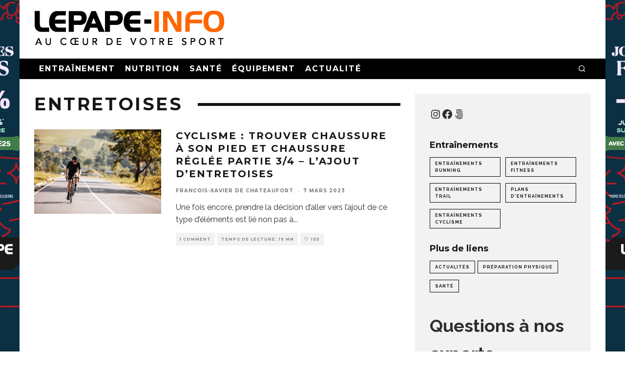

--- FILE ---
content_type: text/html; charset=UTF-8
request_url: https://www.lepape-info.com/tag/entretoises/?filter=3232
body_size: 28353
content:
<!DOCTYPE html>
<html lang="fr-FR">
<head>
	<meta charset="UTF-8">
			<meta name="viewport" content="width=device-width, height=device-height, initial-scale=1.0, minimum-scale=1.0">
		<meta name="facebook-domain-verification" content="zhwz2pwvk1g5rt2p9z37zcrsx373en" />
	<link rel="profile" href="https://gmpg.org/xfn/11">
	<title>entretoises &#8211; Lepape-Info</title>
<meta name='robots' content='max-image-preview:large' />
<link rel='dns-prefetch' href='//www.googletagmanager.com' />
<link rel='dns-prefetch' href='//fonts.googleapis.com' />
<link rel="alternate" type="application/rss+xml" title="Lepape-Info &raquo; Flux" href="https://www.lepape-info.com/feed/" />
<link rel="alternate" type="application/rss+xml" title="Lepape-Info &raquo; Flux des commentaires" href="https://www.lepape-info.com/comments/feed/" />
<link rel="alternate" type="application/rss+xml" title="Lepape-Info &raquo; Flux de l’étiquette entretoises" href="https://www.lepape-info.com/tag/entretoises/feed/" />
<style id='wp-img-auto-sizes-contain-inline-css' type='text/css'>
img:is([sizes=auto i],[sizes^="auto," i]){contain-intrinsic-size:3000px 1500px}
/*# sourceURL=wp-img-auto-sizes-contain-inline-css */
</style>

<style id='wp-emoji-styles-inline-css' type='text/css'>

	img.wp-smiley, img.emoji {
		display: inline !important;
		border: none !important;
		box-shadow: none !important;
		height: 1em !important;
		width: 1em !important;
		margin: 0 0.07em !important;
		vertical-align: -0.1em !important;
		background: none !important;
		padding: 0 !important;
	}
/*# sourceURL=wp-emoji-styles-inline-css */
</style>
<link rel='stylesheet' id='wp-block-library-css' href='https://www.lepape-info.com/wp-includes/css/dist/block-library/style.min.css?ver=6.9' type='text/css' media='all' />
<style id='wp-block-heading-inline-css' type='text/css'>
h1:where(.wp-block-heading).has-background,h2:where(.wp-block-heading).has-background,h3:where(.wp-block-heading).has-background,h4:where(.wp-block-heading).has-background,h5:where(.wp-block-heading).has-background,h6:where(.wp-block-heading).has-background{padding:1.25em 2.375em}h1.has-text-align-left[style*=writing-mode]:where([style*=vertical-lr]),h1.has-text-align-right[style*=writing-mode]:where([style*=vertical-rl]),h2.has-text-align-left[style*=writing-mode]:where([style*=vertical-lr]),h2.has-text-align-right[style*=writing-mode]:where([style*=vertical-rl]),h3.has-text-align-left[style*=writing-mode]:where([style*=vertical-lr]),h3.has-text-align-right[style*=writing-mode]:where([style*=vertical-rl]),h4.has-text-align-left[style*=writing-mode]:where([style*=vertical-lr]),h4.has-text-align-right[style*=writing-mode]:where([style*=vertical-rl]),h5.has-text-align-left[style*=writing-mode]:where([style*=vertical-lr]),h5.has-text-align-right[style*=writing-mode]:where([style*=vertical-rl]),h6.has-text-align-left[style*=writing-mode]:where([style*=vertical-lr]),h6.has-text-align-right[style*=writing-mode]:where([style*=vertical-rl]){rotate:180deg}
/*# sourceURL=https://www.lepape-info.com/wp-includes/blocks/heading/style.min.css */
</style>
<style id='wp-block-latest-comments-inline-css' type='text/css'>
ol.wp-block-latest-comments{box-sizing:border-box;margin-left:0}:where(.wp-block-latest-comments:not([style*=line-height] .wp-block-latest-comments__comment)){line-height:1.1}:where(.wp-block-latest-comments:not([style*=line-height] .wp-block-latest-comments__comment-excerpt p)){line-height:1.8}.has-dates :where(.wp-block-latest-comments:not([style*=line-height])),.has-excerpts :where(.wp-block-latest-comments:not([style*=line-height])){line-height:1.5}.wp-block-latest-comments .wp-block-latest-comments{padding-left:0}.wp-block-latest-comments__comment{list-style:none;margin-bottom:1em}.has-avatars .wp-block-latest-comments__comment{list-style:none;min-height:2.25em}.has-avatars .wp-block-latest-comments__comment .wp-block-latest-comments__comment-excerpt,.has-avatars .wp-block-latest-comments__comment .wp-block-latest-comments__comment-meta{margin-left:3.25em}.wp-block-latest-comments__comment-excerpt p{font-size:.875em;margin:.36em 0 1.4em}.wp-block-latest-comments__comment-date{display:block;font-size:.75em}.wp-block-latest-comments .avatar,.wp-block-latest-comments__comment-avatar{border-radius:1.5em;display:block;float:left;height:2.5em;margin-right:.75em;width:2.5em}.wp-block-latest-comments[class*=-font-size] a,.wp-block-latest-comments[style*=font-size] a{font-size:inherit}
/*# sourceURL=https://www.lepape-info.com/wp-includes/blocks/latest-comments/style.min.css */
</style>
<style id='wp-block-media-text-inline-css' type='text/css'>
.wp-block-media-text{box-sizing:border-box;
  /*!rtl:begin:ignore*/direction:ltr;
  /*!rtl:end:ignore*/display:grid;grid-template-columns:50% 1fr;grid-template-rows:auto}.wp-block-media-text.has-media-on-the-right{grid-template-columns:1fr 50%}.wp-block-media-text.is-vertically-aligned-top>.wp-block-media-text__content,.wp-block-media-text.is-vertically-aligned-top>.wp-block-media-text__media{align-self:start}.wp-block-media-text.is-vertically-aligned-center>.wp-block-media-text__content,.wp-block-media-text.is-vertically-aligned-center>.wp-block-media-text__media,.wp-block-media-text>.wp-block-media-text__content,.wp-block-media-text>.wp-block-media-text__media{align-self:center}.wp-block-media-text.is-vertically-aligned-bottom>.wp-block-media-text__content,.wp-block-media-text.is-vertically-aligned-bottom>.wp-block-media-text__media{align-self:end}.wp-block-media-text>.wp-block-media-text__media{
  /*!rtl:begin:ignore*/grid-column:1;grid-row:1;
  /*!rtl:end:ignore*/margin:0}.wp-block-media-text>.wp-block-media-text__content{direction:ltr;
  /*!rtl:begin:ignore*/grid-column:2;grid-row:1;
  /*!rtl:end:ignore*/padding:0 8%;word-break:break-word}.wp-block-media-text.has-media-on-the-right>.wp-block-media-text__media{
  /*!rtl:begin:ignore*/grid-column:2;grid-row:1
  /*!rtl:end:ignore*/}.wp-block-media-text.has-media-on-the-right>.wp-block-media-text__content{
  /*!rtl:begin:ignore*/grid-column:1;grid-row:1
  /*!rtl:end:ignore*/}.wp-block-media-text__media a{display:block}.wp-block-media-text__media img,.wp-block-media-text__media video{height:auto;max-width:unset;vertical-align:middle;width:100%}.wp-block-media-text.is-image-fill>.wp-block-media-text__media{background-size:cover;height:100%;min-height:250px}.wp-block-media-text.is-image-fill>.wp-block-media-text__media>a{display:block;height:100%}.wp-block-media-text.is-image-fill>.wp-block-media-text__media img{height:1px;margin:-1px;overflow:hidden;padding:0;position:absolute;width:1px;clip:rect(0,0,0,0);border:0}.wp-block-media-text.is-image-fill-element>.wp-block-media-text__media{height:100%;min-height:250px}.wp-block-media-text.is-image-fill-element>.wp-block-media-text__media>a{display:block;height:100%}.wp-block-media-text.is-image-fill-element>.wp-block-media-text__media img{height:100%;object-fit:cover;width:100%}@media (max-width:600px){.wp-block-media-text.is-stacked-on-mobile{grid-template-columns:100%!important}.wp-block-media-text.is-stacked-on-mobile>.wp-block-media-text__media{grid-column:1;grid-row:1}.wp-block-media-text.is-stacked-on-mobile>.wp-block-media-text__content{grid-column:1;grid-row:2}}
/*# sourceURL=https://www.lepape-info.com/wp-includes/blocks/media-text/style.min.css */
</style>
<style id='wp-block-paragraph-inline-css' type='text/css'>
.is-small-text{font-size:.875em}.is-regular-text{font-size:1em}.is-large-text{font-size:2.25em}.is-larger-text{font-size:3em}.has-drop-cap:not(:focus):first-letter{float:left;font-size:8.4em;font-style:normal;font-weight:100;line-height:.68;margin:.05em .1em 0 0;text-transform:uppercase}body.rtl .has-drop-cap:not(:focus):first-letter{float:none;margin-left:.1em}p.has-drop-cap.has-background{overflow:hidden}:root :where(p.has-background){padding:1.25em 2.375em}:where(p.has-text-color:not(.has-link-color)) a{color:inherit}p.has-text-align-left[style*="writing-mode:vertical-lr"],p.has-text-align-right[style*="writing-mode:vertical-rl"]{rotate:180deg}
/*# sourceURL=https://www.lepape-info.com/wp-includes/blocks/paragraph/style.min.css */
</style>
<style id='wp-block-social-links-inline-css' type='text/css'>
.wp-block-social-links{background:none;box-sizing:border-box;margin-left:0;padding-left:0;padding-right:0;text-indent:0}.wp-block-social-links .wp-social-link a,.wp-block-social-links .wp-social-link a:hover{border-bottom:0;box-shadow:none;text-decoration:none}.wp-block-social-links .wp-social-link svg{height:1em;width:1em}.wp-block-social-links .wp-social-link span:not(.screen-reader-text){font-size:.65em;margin-left:.5em;margin-right:.5em}.wp-block-social-links.has-small-icon-size{font-size:16px}.wp-block-social-links,.wp-block-social-links.has-normal-icon-size{font-size:24px}.wp-block-social-links.has-large-icon-size{font-size:36px}.wp-block-social-links.has-huge-icon-size{font-size:48px}.wp-block-social-links.aligncenter{display:flex;justify-content:center}.wp-block-social-links.alignright{justify-content:flex-end}.wp-block-social-link{border-radius:9999px;display:block}@media not (prefers-reduced-motion){.wp-block-social-link{transition:transform .1s ease}}.wp-block-social-link{height:auto}.wp-block-social-link a{align-items:center;display:flex;line-height:0}.wp-block-social-link:hover{transform:scale(1.1)}.wp-block-social-links .wp-block-social-link.wp-social-link{display:inline-block;margin:0;padding:0}.wp-block-social-links .wp-block-social-link.wp-social-link .wp-block-social-link-anchor,.wp-block-social-links .wp-block-social-link.wp-social-link .wp-block-social-link-anchor svg,.wp-block-social-links .wp-block-social-link.wp-social-link .wp-block-social-link-anchor:active,.wp-block-social-links .wp-block-social-link.wp-social-link .wp-block-social-link-anchor:hover,.wp-block-social-links .wp-block-social-link.wp-social-link .wp-block-social-link-anchor:visited{color:currentColor;fill:currentColor}:where(.wp-block-social-links:not(.is-style-logos-only)) .wp-social-link{background-color:#f0f0f0;color:#444}:where(.wp-block-social-links:not(.is-style-logos-only)) .wp-social-link-amazon{background-color:#f90;color:#fff}:where(.wp-block-social-links:not(.is-style-logos-only)) .wp-social-link-bandcamp{background-color:#1ea0c3;color:#fff}:where(.wp-block-social-links:not(.is-style-logos-only)) .wp-social-link-behance{background-color:#0757fe;color:#fff}:where(.wp-block-social-links:not(.is-style-logos-only)) .wp-social-link-bluesky{background-color:#0a7aff;color:#fff}:where(.wp-block-social-links:not(.is-style-logos-only)) .wp-social-link-codepen{background-color:#1e1f26;color:#fff}:where(.wp-block-social-links:not(.is-style-logos-only)) .wp-social-link-deviantart{background-color:#02e49b;color:#fff}:where(.wp-block-social-links:not(.is-style-logos-only)) .wp-social-link-discord{background-color:#5865f2;color:#fff}:where(.wp-block-social-links:not(.is-style-logos-only)) .wp-social-link-dribbble{background-color:#e94c89;color:#fff}:where(.wp-block-social-links:not(.is-style-logos-only)) .wp-social-link-dropbox{background-color:#4280ff;color:#fff}:where(.wp-block-social-links:not(.is-style-logos-only)) .wp-social-link-etsy{background-color:#f45800;color:#fff}:where(.wp-block-social-links:not(.is-style-logos-only)) .wp-social-link-facebook{background-color:#0866ff;color:#fff}:where(.wp-block-social-links:not(.is-style-logos-only)) .wp-social-link-fivehundredpx{background-color:#000;color:#fff}:where(.wp-block-social-links:not(.is-style-logos-only)) .wp-social-link-flickr{background-color:#0461dd;color:#fff}:where(.wp-block-social-links:not(.is-style-logos-only)) .wp-social-link-foursquare{background-color:#e65678;color:#fff}:where(.wp-block-social-links:not(.is-style-logos-only)) .wp-social-link-github{background-color:#24292d;color:#fff}:where(.wp-block-social-links:not(.is-style-logos-only)) .wp-social-link-goodreads{background-color:#eceadd;color:#382110}:where(.wp-block-social-links:not(.is-style-logos-only)) .wp-social-link-google{background-color:#ea4434;color:#fff}:where(.wp-block-social-links:not(.is-style-logos-only)) .wp-social-link-gravatar{background-color:#1d4fc4;color:#fff}:where(.wp-block-social-links:not(.is-style-logos-only)) .wp-social-link-instagram{background-color:#f00075;color:#fff}:where(.wp-block-social-links:not(.is-style-logos-only)) .wp-social-link-lastfm{background-color:#e21b24;color:#fff}:where(.wp-block-social-links:not(.is-style-logos-only)) .wp-social-link-linkedin{background-color:#0d66c2;color:#fff}:where(.wp-block-social-links:not(.is-style-logos-only)) .wp-social-link-mastodon{background-color:#3288d4;color:#fff}:where(.wp-block-social-links:not(.is-style-logos-only)) .wp-social-link-medium{background-color:#000;color:#fff}:where(.wp-block-social-links:not(.is-style-logos-only)) .wp-social-link-meetup{background-color:#f6405f;color:#fff}:where(.wp-block-social-links:not(.is-style-logos-only)) .wp-social-link-patreon{background-color:#000;color:#fff}:where(.wp-block-social-links:not(.is-style-logos-only)) .wp-social-link-pinterest{background-color:#e60122;color:#fff}:where(.wp-block-social-links:not(.is-style-logos-only)) .wp-social-link-pocket{background-color:#ef4155;color:#fff}:where(.wp-block-social-links:not(.is-style-logos-only)) .wp-social-link-reddit{background-color:#ff4500;color:#fff}:where(.wp-block-social-links:not(.is-style-logos-only)) .wp-social-link-skype{background-color:#0478d7;color:#fff}:where(.wp-block-social-links:not(.is-style-logos-only)) .wp-social-link-snapchat{background-color:#fefc00;color:#fff;stroke:#000}:where(.wp-block-social-links:not(.is-style-logos-only)) .wp-social-link-soundcloud{background-color:#ff5600;color:#fff}:where(.wp-block-social-links:not(.is-style-logos-only)) .wp-social-link-spotify{background-color:#1bd760;color:#fff}:where(.wp-block-social-links:not(.is-style-logos-only)) .wp-social-link-telegram{background-color:#2aabee;color:#fff}:where(.wp-block-social-links:not(.is-style-logos-only)) .wp-social-link-threads{background-color:#000;color:#fff}:where(.wp-block-social-links:not(.is-style-logos-only)) .wp-social-link-tiktok{background-color:#000;color:#fff}:where(.wp-block-social-links:not(.is-style-logos-only)) .wp-social-link-tumblr{background-color:#011835;color:#fff}:where(.wp-block-social-links:not(.is-style-logos-only)) .wp-social-link-twitch{background-color:#6440a4;color:#fff}:where(.wp-block-social-links:not(.is-style-logos-only)) .wp-social-link-twitter{background-color:#1da1f2;color:#fff}:where(.wp-block-social-links:not(.is-style-logos-only)) .wp-social-link-vimeo{background-color:#1eb7ea;color:#fff}:where(.wp-block-social-links:not(.is-style-logos-only)) .wp-social-link-vk{background-color:#4680c2;color:#fff}:where(.wp-block-social-links:not(.is-style-logos-only)) .wp-social-link-wordpress{background-color:#3499cd;color:#fff}:where(.wp-block-social-links:not(.is-style-logos-only)) .wp-social-link-whatsapp{background-color:#25d366;color:#fff}:where(.wp-block-social-links:not(.is-style-logos-only)) .wp-social-link-x{background-color:#000;color:#fff}:where(.wp-block-social-links:not(.is-style-logos-only)) .wp-social-link-yelp{background-color:#d32422;color:#fff}:where(.wp-block-social-links:not(.is-style-logos-only)) .wp-social-link-youtube{background-color:red;color:#fff}:where(.wp-block-social-links.is-style-logos-only) .wp-social-link{background:none}:where(.wp-block-social-links.is-style-logos-only) .wp-social-link svg{height:1.25em;width:1.25em}:where(.wp-block-social-links.is-style-logos-only) .wp-social-link-amazon{color:#f90}:where(.wp-block-social-links.is-style-logos-only) .wp-social-link-bandcamp{color:#1ea0c3}:where(.wp-block-social-links.is-style-logos-only) .wp-social-link-behance{color:#0757fe}:where(.wp-block-social-links.is-style-logos-only) .wp-social-link-bluesky{color:#0a7aff}:where(.wp-block-social-links.is-style-logos-only) .wp-social-link-codepen{color:#1e1f26}:where(.wp-block-social-links.is-style-logos-only) .wp-social-link-deviantart{color:#02e49b}:where(.wp-block-social-links.is-style-logos-only) .wp-social-link-discord{color:#5865f2}:where(.wp-block-social-links.is-style-logos-only) .wp-social-link-dribbble{color:#e94c89}:where(.wp-block-social-links.is-style-logos-only) .wp-social-link-dropbox{color:#4280ff}:where(.wp-block-social-links.is-style-logos-only) .wp-social-link-etsy{color:#f45800}:where(.wp-block-social-links.is-style-logos-only) .wp-social-link-facebook{color:#0866ff}:where(.wp-block-social-links.is-style-logos-only) .wp-social-link-fivehundredpx{color:#000}:where(.wp-block-social-links.is-style-logos-only) .wp-social-link-flickr{color:#0461dd}:where(.wp-block-social-links.is-style-logos-only) .wp-social-link-foursquare{color:#e65678}:where(.wp-block-social-links.is-style-logos-only) .wp-social-link-github{color:#24292d}:where(.wp-block-social-links.is-style-logos-only) .wp-social-link-goodreads{color:#382110}:where(.wp-block-social-links.is-style-logos-only) .wp-social-link-google{color:#ea4434}:where(.wp-block-social-links.is-style-logos-only) .wp-social-link-gravatar{color:#1d4fc4}:where(.wp-block-social-links.is-style-logos-only) .wp-social-link-instagram{color:#f00075}:where(.wp-block-social-links.is-style-logos-only) .wp-social-link-lastfm{color:#e21b24}:where(.wp-block-social-links.is-style-logos-only) .wp-social-link-linkedin{color:#0d66c2}:where(.wp-block-social-links.is-style-logos-only) .wp-social-link-mastodon{color:#3288d4}:where(.wp-block-social-links.is-style-logos-only) .wp-social-link-medium{color:#000}:where(.wp-block-social-links.is-style-logos-only) .wp-social-link-meetup{color:#f6405f}:where(.wp-block-social-links.is-style-logos-only) .wp-social-link-patreon{color:#000}:where(.wp-block-social-links.is-style-logos-only) .wp-social-link-pinterest{color:#e60122}:where(.wp-block-social-links.is-style-logos-only) .wp-social-link-pocket{color:#ef4155}:where(.wp-block-social-links.is-style-logos-only) .wp-social-link-reddit{color:#ff4500}:where(.wp-block-social-links.is-style-logos-only) .wp-social-link-skype{color:#0478d7}:where(.wp-block-social-links.is-style-logos-only) .wp-social-link-snapchat{color:#fff;stroke:#000}:where(.wp-block-social-links.is-style-logos-only) .wp-social-link-soundcloud{color:#ff5600}:where(.wp-block-social-links.is-style-logos-only) .wp-social-link-spotify{color:#1bd760}:where(.wp-block-social-links.is-style-logos-only) .wp-social-link-telegram{color:#2aabee}:where(.wp-block-social-links.is-style-logos-only) .wp-social-link-threads{color:#000}:where(.wp-block-social-links.is-style-logos-only) .wp-social-link-tiktok{color:#000}:where(.wp-block-social-links.is-style-logos-only) .wp-social-link-tumblr{color:#011835}:where(.wp-block-social-links.is-style-logos-only) .wp-social-link-twitch{color:#6440a4}:where(.wp-block-social-links.is-style-logos-only) .wp-social-link-twitter{color:#1da1f2}:where(.wp-block-social-links.is-style-logos-only) .wp-social-link-vimeo{color:#1eb7ea}:where(.wp-block-social-links.is-style-logos-only) .wp-social-link-vk{color:#4680c2}:where(.wp-block-social-links.is-style-logos-only) .wp-social-link-whatsapp{color:#25d366}:where(.wp-block-social-links.is-style-logos-only) .wp-social-link-wordpress{color:#3499cd}:where(.wp-block-social-links.is-style-logos-only) .wp-social-link-x{color:#000}:where(.wp-block-social-links.is-style-logos-only) .wp-social-link-yelp{color:#d32422}:where(.wp-block-social-links.is-style-logos-only) .wp-social-link-youtube{color:red}.wp-block-social-links.is-style-pill-shape .wp-social-link{width:auto}:root :where(.wp-block-social-links .wp-social-link a){padding:.25em}:root :where(.wp-block-social-links.is-style-logos-only .wp-social-link a){padding:0}:root :where(.wp-block-social-links.is-style-pill-shape .wp-social-link a){padding-left:.6666666667em;padding-right:.6666666667em}.wp-block-social-links:not(.has-icon-color):not(.has-icon-background-color) .wp-social-link-snapchat .wp-block-social-link-label{color:#000}
/*# sourceURL=https://www.lepape-info.com/wp-includes/blocks/social-links/style.min.css */
</style>
<style id='global-styles-inline-css' type='text/css'>
:root{--wp--preset--aspect-ratio--square: 1;--wp--preset--aspect-ratio--4-3: 4/3;--wp--preset--aspect-ratio--3-4: 3/4;--wp--preset--aspect-ratio--3-2: 3/2;--wp--preset--aspect-ratio--2-3: 2/3;--wp--preset--aspect-ratio--16-9: 16/9;--wp--preset--aspect-ratio--9-16: 9/16;--wp--preset--color--black: #000000;--wp--preset--color--cyan-bluish-gray: #abb8c3;--wp--preset--color--white: #ffffff;--wp--preset--color--pale-pink: #f78da7;--wp--preset--color--vivid-red: #cf2e2e;--wp--preset--color--luminous-vivid-orange: #ff6900;--wp--preset--color--luminous-vivid-amber: #fcb900;--wp--preset--color--light-green-cyan: #7bdcb5;--wp--preset--color--vivid-green-cyan: #00d084;--wp--preset--color--pale-cyan-blue: #8ed1fc;--wp--preset--color--vivid-cyan-blue: #0693e3;--wp--preset--color--vivid-purple: #9b51e0;--wp--preset--gradient--vivid-cyan-blue-to-vivid-purple: linear-gradient(135deg,rgb(6,147,227) 0%,rgb(155,81,224) 100%);--wp--preset--gradient--light-green-cyan-to-vivid-green-cyan: linear-gradient(135deg,rgb(122,220,180) 0%,rgb(0,208,130) 100%);--wp--preset--gradient--luminous-vivid-amber-to-luminous-vivid-orange: linear-gradient(135deg,rgb(252,185,0) 0%,rgb(255,105,0) 100%);--wp--preset--gradient--luminous-vivid-orange-to-vivid-red: linear-gradient(135deg,rgb(255,105,0) 0%,rgb(207,46,46) 100%);--wp--preset--gradient--very-light-gray-to-cyan-bluish-gray: linear-gradient(135deg,rgb(238,238,238) 0%,rgb(169,184,195) 100%);--wp--preset--gradient--cool-to-warm-spectrum: linear-gradient(135deg,rgb(74,234,220) 0%,rgb(151,120,209) 20%,rgb(207,42,186) 40%,rgb(238,44,130) 60%,rgb(251,105,98) 80%,rgb(254,248,76) 100%);--wp--preset--gradient--blush-light-purple: linear-gradient(135deg,rgb(255,206,236) 0%,rgb(152,150,240) 100%);--wp--preset--gradient--blush-bordeaux: linear-gradient(135deg,rgb(254,205,165) 0%,rgb(254,45,45) 50%,rgb(107,0,62) 100%);--wp--preset--gradient--luminous-dusk: linear-gradient(135deg,rgb(255,203,112) 0%,rgb(199,81,192) 50%,rgb(65,88,208) 100%);--wp--preset--gradient--pale-ocean: linear-gradient(135deg,rgb(255,245,203) 0%,rgb(182,227,212) 50%,rgb(51,167,181) 100%);--wp--preset--gradient--electric-grass: linear-gradient(135deg,rgb(202,248,128) 0%,rgb(113,206,126) 100%);--wp--preset--gradient--midnight: linear-gradient(135deg,rgb(2,3,129) 0%,rgb(40,116,252) 100%);--wp--preset--font-size--small: 13px;--wp--preset--font-size--medium: 20px;--wp--preset--font-size--large: 36px;--wp--preset--font-size--x-large: 42px;--wp--preset--spacing--20: 0.44rem;--wp--preset--spacing--30: 0.67rem;--wp--preset--spacing--40: 1rem;--wp--preset--spacing--50: 1.5rem;--wp--preset--spacing--60: 2.25rem;--wp--preset--spacing--70: 3.38rem;--wp--preset--spacing--80: 5.06rem;--wp--preset--shadow--natural: 6px 6px 9px rgba(0, 0, 0, 0.2);--wp--preset--shadow--deep: 12px 12px 50px rgba(0, 0, 0, 0.4);--wp--preset--shadow--sharp: 6px 6px 0px rgba(0, 0, 0, 0.2);--wp--preset--shadow--outlined: 6px 6px 0px -3px rgb(255, 255, 255), 6px 6px rgb(0, 0, 0);--wp--preset--shadow--crisp: 6px 6px 0px rgb(0, 0, 0);}:where(.is-layout-flex){gap: 0.5em;}:where(.is-layout-grid){gap: 0.5em;}body .is-layout-flex{display: flex;}.is-layout-flex{flex-wrap: wrap;align-items: center;}.is-layout-flex > :is(*, div){margin: 0;}body .is-layout-grid{display: grid;}.is-layout-grid > :is(*, div){margin: 0;}:where(.wp-block-columns.is-layout-flex){gap: 2em;}:where(.wp-block-columns.is-layout-grid){gap: 2em;}:where(.wp-block-post-template.is-layout-flex){gap: 1.25em;}:where(.wp-block-post-template.is-layout-grid){gap: 1.25em;}.has-black-color{color: var(--wp--preset--color--black) !important;}.has-cyan-bluish-gray-color{color: var(--wp--preset--color--cyan-bluish-gray) !important;}.has-white-color{color: var(--wp--preset--color--white) !important;}.has-pale-pink-color{color: var(--wp--preset--color--pale-pink) !important;}.has-vivid-red-color{color: var(--wp--preset--color--vivid-red) !important;}.has-luminous-vivid-orange-color{color: var(--wp--preset--color--luminous-vivid-orange) !important;}.has-luminous-vivid-amber-color{color: var(--wp--preset--color--luminous-vivid-amber) !important;}.has-light-green-cyan-color{color: var(--wp--preset--color--light-green-cyan) !important;}.has-vivid-green-cyan-color{color: var(--wp--preset--color--vivid-green-cyan) !important;}.has-pale-cyan-blue-color{color: var(--wp--preset--color--pale-cyan-blue) !important;}.has-vivid-cyan-blue-color{color: var(--wp--preset--color--vivid-cyan-blue) !important;}.has-vivid-purple-color{color: var(--wp--preset--color--vivid-purple) !important;}.has-black-background-color{background-color: var(--wp--preset--color--black) !important;}.has-cyan-bluish-gray-background-color{background-color: var(--wp--preset--color--cyan-bluish-gray) !important;}.has-white-background-color{background-color: var(--wp--preset--color--white) !important;}.has-pale-pink-background-color{background-color: var(--wp--preset--color--pale-pink) !important;}.has-vivid-red-background-color{background-color: var(--wp--preset--color--vivid-red) !important;}.has-luminous-vivid-orange-background-color{background-color: var(--wp--preset--color--luminous-vivid-orange) !important;}.has-luminous-vivid-amber-background-color{background-color: var(--wp--preset--color--luminous-vivid-amber) !important;}.has-light-green-cyan-background-color{background-color: var(--wp--preset--color--light-green-cyan) !important;}.has-vivid-green-cyan-background-color{background-color: var(--wp--preset--color--vivid-green-cyan) !important;}.has-pale-cyan-blue-background-color{background-color: var(--wp--preset--color--pale-cyan-blue) !important;}.has-vivid-cyan-blue-background-color{background-color: var(--wp--preset--color--vivid-cyan-blue) !important;}.has-vivid-purple-background-color{background-color: var(--wp--preset--color--vivid-purple) !important;}.has-black-border-color{border-color: var(--wp--preset--color--black) !important;}.has-cyan-bluish-gray-border-color{border-color: var(--wp--preset--color--cyan-bluish-gray) !important;}.has-white-border-color{border-color: var(--wp--preset--color--white) !important;}.has-pale-pink-border-color{border-color: var(--wp--preset--color--pale-pink) !important;}.has-vivid-red-border-color{border-color: var(--wp--preset--color--vivid-red) !important;}.has-luminous-vivid-orange-border-color{border-color: var(--wp--preset--color--luminous-vivid-orange) !important;}.has-luminous-vivid-amber-border-color{border-color: var(--wp--preset--color--luminous-vivid-amber) !important;}.has-light-green-cyan-border-color{border-color: var(--wp--preset--color--light-green-cyan) !important;}.has-vivid-green-cyan-border-color{border-color: var(--wp--preset--color--vivid-green-cyan) !important;}.has-pale-cyan-blue-border-color{border-color: var(--wp--preset--color--pale-cyan-blue) !important;}.has-vivid-cyan-blue-border-color{border-color: var(--wp--preset--color--vivid-cyan-blue) !important;}.has-vivid-purple-border-color{border-color: var(--wp--preset--color--vivid-purple) !important;}.has-vivid-cyan-blue-to-vivid-purple-gradient-background{background: var(--wp--preset--gradient--vivid-cyan-blue-to-vivid-purple) !important;}.has-light-green-cyan-to-vivid-green-cyan-gradient-background{background: var(--wp--preset--gradient--light-green-cyan-to-vivid-green-cyan) !important;}.has-luminous-vivid-amber-to-luminous-vivid-orange-gradient-background{background: var(--wp--preset--gradient--luminous-vivid-amber-to-luminous-vivid-orange) !important;}.has-luminous-vivid-orange-to-vivid-red-gradient-background{background: var(--wp--preset--gradient--luminous-vivid-orange-to-vivid-red) !important;}.has-very-light-gray-to-cyan-bluish-gray-gradient-background{background: var(--wp--preset--gradient--very-light-gray-to-cyan-bluish-gray) !important;}.has-cool-to-warm-spectrum-gradient-background{background: var(--wp--preset--gradient--cool-to-warm-spectrum) !important;}.has-blush-light-purple-gradient-background{background: var(--wp--preset--gradient--blush-light-purple) !important;}.has-blush-bordeaux-gradient-background{background: var(--wp--preset--gradient--blush-bordeaux) !important;}.has-luminous-dusk-gradient-background{background: var(--wp--preset--gradient--luminous-dusk) !important;}.has-pale-ocean-gradient-background{background: var(--wp--preset--gradient--pale-ocean) !important;}.has-electric-grass-gradient-background{background: var(--wp--preset--gradient--electric-grass) !important;}.has-midnight-gradient-background{background: var(--wp--preset--gradient--midnight) !important;}.has-small-font-size{font-size: var(--wp--preset--font-size--small) !important;}.has-medium-font-size{font-size: var(--wp--preset--font-size--medium) !important;}.has-large-font-size{font-size: var(--wp--preset--font-size--large) !important;}.has-x-large-font-size{font-size: var(--wp--preset--font-size--x-large) !important;}
/*# sourceURL=global-styles-inline-css */
</style>
<style id='core-block-supports-inline-css' type='text/css'>
.wp-container-core-social-links-is-layout-16018d1d{justify-content:center;}
/*# sourceURL=core-block-supports-inline-css */
</style>

<style id='classic-theme-styles-inline-css' type='text/css'>
/*! This file is auto-generated */
.wp-block-button__link{color:#fff;background-color:#32373c;border-radius:9999px;box-shadow:none;text-decoration:none;padding:calc(.667em + 2px) calc(1.333em + 2px);font-size:1.125em}.wp-block-file__button{background:#32373c;color:#fff;text-decoration:none}
/*# sourceURL=/wp-includes/css/classic-themes.min.css */
</style>
<link rel='stylesheet' id='wp-components-css' href='https://www.lepape-info.com/wp-includes/css/dist/components/style.min.css?ver=6.9' type='text/css' media='all' />
<link rel='stylesheet' id='wp-preferences-css' href='https://www.lepape-info.com/wp-includes/css/dist/preferences/style.min.css?ver=6.9' type='text/css' media='all' />
<link rel='stylesheet' id='wp-block-editor-css' href='https://www.lepape-info.com/wp-includes/css/dist/block-editor/style.min.css?ver=6.9' type='text/css' media='all' />
<link rel='stylesheet' id='popup-maker-block-library-style-css' href='https://www.lepape-info.com/wp-content/plugins/popup-maker/dist/packages/block-library-style.css?ver=dbea705cfafe089d65f1' type='text/css' media='all' />
<link rel='stylesheet' id='hostinger-reach-subscription-block-css' href='https://www.lepape-info.com/wp-content/plugins/hostinger-reach/frontend/dist/blocks/subscription.css?ver=1766127812' type='text/css' media='all' />
<link rel='stylesheet' id='codetipi-15zine-style-css' href='https://www.lepape-info.com/wp-content/themes/15zine/assets/css/style.min.css?ver=3.3.9.8' type='text/css' media='all' />
<style id='codetipi-15zine-style-inline-css' type='text/css'>
.link-color-wrap > * > a,.link-color-wrap > * > ul a{ color: #1e1e1e;}.link-color-wrap > * > a:hover,.link-color-wrap > * > ul a:hover{ color: #555;}body{ color: #2e2e2e;}.site-footer{ color: #fff;}body{font-size:14px;font-weight:400;line-height:1.6;text-transform:none;}.excerpt{font-size:14px;font-weight:400;line-height:1.6;text-transform:none;}.preview-thumbnail .title, .preview-review .title{font-size:14px;font-weight:700;letter-spacing:0.1em;line-height:1.3;text-transform:uppercase;}.byline{font-size:10px;font-weight:700;letter-spacing:0.1em;line-height:1.3;text-transform:uppercase;}.tipi-button, .button__back__home{font-size:14px;font-weight:700;letter-spacing:0.1em;text-transform:uppercase;}.breadcrumbs{font-size:11px;font-weight:400;letter-spacing:0.1em;text-transform:none;}.secondary-menu-wrap{font-size:14px;font-weight:700;letter-spacing:0.1em;line-height:1;text-transform:uppercase;}.preview-slider.title-s .title{font-size:14px;font-weight:700;letter-spacing:0.1em;line-height:1.3;text-transform:uppercase;}.preview-slider.title-m .title{font-size:14px;font-weight:700;letter-spacing:0.1em;line-height:1.3;text-transform:uppercase;}.preview-slider.title-l .title{font-size:14px;font-weight:700;letter-spacing:0.1em;line-height:1.3;text-transform:uppercase;}.preview-slider.title-xl .title{font-size:14px;font-weight:700;letter-spacing:0.1em;line-height:1.3;text-transform:uppercase;}.preview-grid.title-s .title{font-size:14px;font-weight:700;letter-spacing:0.1em;line-height:1.3;text-transform:uppercase;}.preview-grid.title-m .title{font-size:14px;font-weight:700;letter-spacing:0.1em;line-height:1.3;text-transform:uppercase;}.preview-grid.title-l .title{font-size:14px;font-weight:700;letter-spacing:0.1em;line-height:1.3;text-transform:uppercase;}.preview-classic .title{font-size:14px;font-weight:700;letter-spacing:0.1em;line-height:1.3;text-transform:uppercase;}.preview-2 .title{font-size:14px;font-weight:700;letter-spacing:0.1em;line-height:1.3;text-transform:uppercase;}.entry-content blockquote, .entry-content .wp-block-pullquote p{font-size:18px;font-weight:400;line-height:1.5;text-transform:none;}.hero-wrap .caption, .gallery-block__wrap .caption{font-size:10px;font-weight:400;line-height:1.2;text-transform:none;}.main-navigation{font-size:14px;font-weight:700;letter-spacing:0.12em;line-height:1;text-transform:uppercase;}.hero-meta.tipi-s-typo .title{font-size:18px;font-weight:700;letter-spacing:0.1em;line-height:1.3;text-transform:uppercase;}.hero-meta.tipi-m-typo .title{font-size:18px;font-weight:700;letter-spacing:0.1em;line-height:1.3;text-transform:uppercase;}.hero-meta.tipi-l-typo .title{font-size:18px;font-weight:700;letter-spacing:0.1em;line-height:1.3;text-transform:uppercase;}.entry-content h1{font-size:18px;font-weight:700;letter-spacing:0.1em;line-height:1.3;text-transform:uppercase;}.entry-content h2{font-size:18px;font-weight:700;letter-spacing:0.1em;line-height:1.3;text-transform:uppercase;}.entry-content h3{font-size:14px;font-weight:700;letter-spacing:0.1em;line-height:1.3;text-transform:uppercase;}.entry-content h4{font-size:14px;font-weight:700;letter-spacing:0.1em;line-height:1.3;text-transform:uppercase;}.entry-content h5{font-size:14px;font-weight:700;letter-spacing:0.1em;line-height:1.3;text-transform:uppercase;}.widget-title{font-size:14px;font-weight:700;letter-spacing:0.1em;line-height:1.3;text-transform:uppercase;}.block-title-wrap .title{font-size:18px;font-weight:700;letter-spacing:0.1em;line-height:1.2;text-transform:uppercase;}.block-subtitle{font-size:15px;font-weight:700;letter-spacing:0.1em;line-height:1.3;text-transform:uppercase;}.preview-classic { padding-bottom: 30px; }.block-wrap-classic .block ~ .block .preview-1:first-child { padding-top: 30px; }.preview-thumbnail { padding-bottom: 20px; }.codetipi-15zine-widget .preview-thumbnail { padding-bottom: 15px; }.preview-classic{ border-bottom:1px dotted #f2f2f2;}.preview-classic { margin-bottom: 30px; }.block-wrap-bs-62 .block ~ .block, .block-wrap-classic .block ~ .block .preview-1:first-child { margin-top: 30px; }.block-wrap-classic .block ~ .block .preview-1:first-child{ border-top:1px dotted #f2f2f2;}.preview-classic { margin-bottom: 30px; }.block-wrap-bs-62 .block ~ .block, .block-wrap-classic .block ~ .block .preview-1:first-child { margin-top: 30px; }.preview-thumbnail{ border-bottom:1px dotted #f2f2f2;}.preview-thumbnail { margin-bottom: 20px; }.codetipi-15zine-widget .preview-thumbnail { margin-bottom: 15px; }.main-menu-logo img { width: 110px; }.mm-submenu-2 .mm-51 .menu-wrap > .sub-menu > li > a { color: #f2c231; }.preview-slider.tile-overlay--1:after, .preview-slider.tile-overlay--2 .meta:after { opacity: 0.25; }.preview-grid.tile-overlay--1:after, .preview-grid.tile-overlay--2 .meta:after { opacity: 0.25; }.main-navigation-border { border-bottom-color: #161616; }.cb-mm-on.cb-menu-light #cb-nav-bar .cb-main-nav > li:hover, .cb-mm-on.cb-menu-dark #cb-nav-bar .cb-main-nav > li:hover { background: #222; }body { background-image: url( https://cdn.lepape-info.com/media/2024/12/Habillage-CHRISTMAS-LEPAPE-INFO.jpg );}body, #respond, .cb-font-body, .font-b { font-family: 'Raleway',sans-serif; }h1, h2, h3, h4, h5, h6, .cb-font-header, .font-h, #bbp-user-navigation, .cb-byline, .product_meta, .price, .woocommerce-review-link, .cart_item, .cart-collaterals .cart_totals th { font-family: 'Montserrat',sans-serif }.main-menu > li > a, .main-menu-wrap .menu-icons > li > a {
		padding-top: 12px;
		padding-bottom: 12px;
	}.secondary-menu-wrap .menu-icons > li > a, .secondary-menu-wrap .secondary-menu > li > a {
		padding-top: 15px;
		padding-bottom: 15px;
	}.site-mob-header:not(.site-mob-header-11) .header-padding .logo-main-wrap, .site-mob-header:not(.site-mob-header-11) .header-padding .icons-wrap a, .site-mob-header-11 .header-padding {
		padding-top: 18px;
		padding-bottom: 18px;
	}.site-header .bg-area {background-color: #ffffff;}.site-header .background {background-position: center center;}.site-header,.site-header a{color: #333;}.grid-spacing { border-top-width: 3px; }@media only screen and (min-width: 481px) {.block-wrap-slider:not(.block-wrap-51) .slider-spacing { margin-right: 3px;}.block--feature.block-wrap-slider .block-inner-style { padding-top: 3px;}}@media only screen and (min-width: 768px) {.grid-spacing { border-right-width: 3px; }.block-wrap-55 .slide { margin-right: 3px!important; }.block-wrap-grid:not(.block-wrap-81) .block { width: calc( 100% + 3px ); }.preview-slider.tile-overlay--1:hover:after, .preview-slider.tile-overlay--2.tile-overlay--gradient:hover:after, .preview-slider.tile-overlay--2:hover .meta:after { opacity: 0.75 ; }.preview-grid.tile-overlay--1:hover:after, .preview-grid.tile-overlay--2.tile-overlay--gradient:hover:after, .preview-grid.tile-overlay--2:hover .meta:after { opacity: 0.75 ; }}@media only screen and (min-width: 1020px) {.site-header .header-padding {
		padding-top: 20px;
		padding-bottom: 20px;
	}body{font-size:18px;}.excerpt{font-size:16px;}.tipi-button, .button__back__home{font-size:12px;}.secondary-menu-wrap{font-size:12px;}.preview-slider.title-s .title{font-size:16px;}.preview-slider.title-m .title{font-size:16px;}.preview-slider.title-l .title{font-size:32px;}.preview-slider.title-xl .title{font-size:38px;}.preview-grid.title-s .title{font-size:16px;}.preview-grid.title-m .title{font-size:16px;}.preview-grid.title-l .title{font-size:32px;}.preview-classic .title{font-size:20px;}.preview-2 .title{font-size:22px;}.entry-content blockquote, .entry-content .wp-block-pullquote p{font-size:30px;}.main-navigation{font-size:16px;}.hero-meta.tipi-s-typo .title{font-size:30px;}.hero-meta.tipi-m-typo .title{font-size:40px;}.hero-meta.tipi-l-typo .title{font-size:50px;}.entry-content h1{font-size:50px;}.entry-content h2{font-size:30px;}.entry-content h3{font-size:24px;}.entry-content h4{font-size:20px;}.entry-content h5{font-size:18px;}.widget-title{font-size:20px;}.block-title-wrap .title{font-size:36px;}}.chapeau{
    font-weight: bold;
    margin-bottom: 80px !important;
}


.question-home-post{
    font-size: 18px;
    font-weight: bold;
}

.question-home-author{
    font-size: 14px;
    font-style: italic;
}

.question-home-extrait{
    font-size: 15px;
}

.question-home{
    margin-bottom: 30px !important;
}


.bloc-cat-home{
  display: flex;
}
 
.section-1, .section-2 {
  width: 50%;
  height: auto;
}

.section-1{
    margin-right:5px;
}

.section-2{
    margin-left:5px;
}

.link-cat-home{
    font-size: 9px;
    display: inline-block;
    border: 1px solid #000;
    padding: 5px 10px;
    margin-top: 13px;
    font-weight: 700;
    letter-spacing: 1px;
    text-transform: uppercase;
    width:100%;
}

.link-cat-home:hover, .other-link-cat-home:hover{
    background: #000;
    color:#fff !important;
}

.bloc-other-links{
    margin-top:30px;
}

.bloc-cat-title{
    font-size:18px;
    font-weight:bold;
}

.other-link-cat-home{
    font-size: 9px;
    display: inline-block;
    border: 1px solid #000;
    padding: 5px 10px;
    margin-top: 13px;
    font-weight: 700;
    letter-spacing: 1px;
    text-transform: uppercase;
}

#pum-201502{
    background-color:rgba(0, 0, 0, 0.8) !important;
}

.pum-container{
    border-radius: 20px !important;
    border: 0 !important;
}
}
/*# sourceURL=codetipi-15zine-style-inline-css */
</style>
<link rel='stylesheet' id='codetipi-15zine-fonts-css' href='https://fonts.googleapis.com/css?family=Montserrat%3A400%2C700%7CRaleway%3A400%2C700&#038;display=swap' type='text/css' media='all' />
<link rel='stylesheet' id='swipebox-css' href='https://www.lepape-info.com/wp-content/themes/15zine/assets/css/swipebox.min.css?ver=1.4.4' type='text/css' media='all' />
<script type="text/javascript" src="https://www.lepape-info.com/wp-includes/js/jquery/jquery.min.js?ver=3.7.1" id="jquery-core-js"></script>
<script type="text/javascript" src="https://www.lepape-info.com/wp-includes/js/jquery/jquery-migrate.min.js?ver=3.4.1" id="jquery-migrate-js"></script>

<!-- Extrait de code de la balise Google (gtag.js) ajouté par Site Kit -->
<!-- Extrait Google Analytics ajouté par Site Kit -->
<script type="text/javascript" src="https://www.googletagmanager.com/gtag/js?id=GT-KVN837W" id="google_gtagjs-js" async></script>
<script type="text/javascript" id="google_gtagjs-js-after">
/* <![CDATA[ */
window.dataLayer = window.dataLayer || [];function gtag(){dataLayer.push(arguments);}
gtag("set","linker",{"domains":["www.lepape-info.com"]});
gtag("js", new Date());
gtag("set", "developer_id.dZTNiMT", true);
gtag("config", "GT-KVN837W");
 window._googlesitekit = window._googlesitekit || {}; window._googlesitekit.throttledEvents = []; window._googlesitekit.gtagEvent = (name, data) => { var key = JSON.stringify( { name, data } ); if ( !! window._googlesitekit.throttledEvents[ key ] ) { return; } window._googlesitekit.throttledEvents[ key ] = true; setTimeout( () => { delete window._googlesitekit.throttledEvents[ key ]; }, 5 ); gtag( "event", name, { ...data, event_source: "site-kit" } ); }; 
//# sourceURL=google_gtagjs-js-after
/* ]]> */
</script>
<link rel="https://api.w.org/" href="https://www.lepape-info.com/wp-json/" /><link rel="alternate" title="JSON" type="application/json" href="https://www.lepape-info.com/wp-json/wp/v2/tags/6896" /><link rel="EditURI" type="application/rsd+xml" title="RSD" href="https://www.lepape-info.com/xmlrpc.php?rsd" />
<meta name="generator" content="WordPress 6.9" />
<meta name="generator" content="Site Kit by Google 1.168.0" /><!-- Metadata generated with the Open Graph Protocol Framework plugin 2.1.0 - https://wordpress.org/plugins/open-graph-protocol-framework/ - https://www.itthinx.com/plugins/open-graph-protocol/ --><meta property="og:title" content="entretoises" />
<meta property="og:locale" content="fr_FR" />
<meta property="og:type" content="article" />
<meta property="og:image" content="https://cdn.lepape-info.com/media/2020/08/cyclisme.jpeg" />
<meta property="og:image:url" content="https://cdn.lepape-info.com/media/2020/08/cyclisme.jpeg" />
<meta property="og:image:secure_url" content="https://cdn.lepape-info.com/media/2020/08/cyclisme.jpeg" />
<meta property="og:image:width" content="2449" />
<meta property="og:image:height" content="1632" />
<meta property="og:url" content="https://www.lepape-info.com/tag/entretoises/?filter=3232" />
<meta property="og:site_name" content="Lepape-Info" />
<meta property="og:description" content="Archive : entretoises" />
<link rel="preload" type="font/woff2" as="font" href="https://www.lepape-info.com/wp-content/themes/15zine/assets/css/15zine/codetipi-15zine.woff2?9oa0lg" crossorigin><link rel="dns-prefetch" href="//fonts.googleapis.com"><link rel="preconnect" href="https://fonts.gstatic.com/" crossorigin>	<meta property="og:title" content="Lepape-Info">
	<meta property="og:description" content="Actualités et Conseils sportifs">
	<meta property="og:image" content="https://cdn.lepape-info.com/media/2025/01/cropped-Sans-titre-1.jpg">
	<meta property="og:url" content="https://www.lepape-info.com/cycle/cyclisme-trouver-chaussure-a-son-pied-et-chaussure-reglee-partie-3-3-lajout-dentretoises/">
	<meta name="twitter:card" content="summary_large_image">
	<meta property="og:site_name" content="Lepape-Info">
	<meta property="og:type" content="website">
	<link rel="icon" href="https://cdn.lepape-info.com/media/2025/01/cropped-Sans-titre-1-32x32.jpg" sizes="32x32" />
<link rel="icon" href="https://cdn.lepape-info.com/media/2025/01/cropped-Sans-titre-1-192x192.jpg" sizes="192x192" />
<link rel="apple-touch-icon" href="https://cdn.lepape-info.com/media/2025/01/cropped-Sans-titre-1-180x180.jpg" />
<meta name="msapplication-TileImage" content="https://cdn.lepape-info.com/media/2025/01/cropped-Sans-titre-1-270x270.jpg" />
<style id='codetipi-15zine-logo-inline-css' type='text/css'>
@media only screen and (min-width: 1200px) {.logo-main img{ display:inline-block; width:390px; height:80px;}}
/*# sourceURL=codetipi-15zine-logo-inline-css */
</style>
<style id='codetipi-15zine-mm-style-inline-css' type='text/css'>

			.main-menu-bar-color-1 .main-menu .mm-color.menu-item-130065.active > a,
			.main-menu-bar-color-1.mm-ani-0 .main-menu .mm-color.menu-item-130065:hover > a,
			.main-menu-bar-color-1 .main-menu .current-menu-item.menu-item-130065 > a
			{ background: #222; }.main-navigation .menu-item-130065 .menu-wrap > * { border-top-color: #222!important; }

			.main-menu-bar-color-1 .main-menu .mm-color.menu-item-56607.active > a,
			.main-menu-bar-color-1.mm-ani-0 .main-menu .mm-color.menu-item-56607:hover > a,
			.main-menu-bar-color-1 .main-menu .current-menu-item.menu-item-56607 > a
			{ background: #222; }.main-navigation .menu-item-56607 .menu-wrap > * { border-top-color: #222!important; }

			.main-menu-bar-color-1 .main-menu .mm-color.menu-item-56614.active > a,
			.main-menu-bar-color-1.mm-ani-0 .main-menu .mm-color.menu-item-56614:hover > a,
			.main-menu-bar-color-1 .main-menu .current-menu-item.menu-item-56614 > a
			{ background: #222; }.main-navigation .menu-item-56614 .menu-wrap > * { border-top-color: #222!important; }

			.main-menu-bar-color-1 .main-menu .mm-color.menu-item-56619.active > a,
			.main-menu-bar-color-1.mm-ani-0 .main-menu .mm-color.menu-item-56619:hover > a,
			.main-menu-bar-color-1 .main-menu .current-menu-item.menu-item-56619 > a
			{ background: #222; }.main-navigation .menu-item-56619 .menu-wrap > * { border-top-color: #222!important; }

			.main-menu-bar-color-1 .main-menu .mm-color.menu-item-56622.active > a,
			.main-menu-bar-color-1.mm-ani-0 .main-menu .mm-color.menu-item-56622:hover > a,
			.main-menu-bar-color-1 .main-menu .current-menu-item.menu-item-56622 > a
			{ background: #222; }.main-navigation .menu-item-56622 .menu-wrap > * { border-top-color: #222!important; }
/*# sourceURL=codetipi-15zine-mm-style-inline-css */
</style>
</head>
<body class="archive tag tag-entretoises tag-6896 wp-theme-15zine wp-child-theme-15zine-child mob-fi-tall  cb-body-light cb-footer-dark cb-bg-to-on has--bg body-mob-header-1 site-mob-menu-a-4 site-mob-menu-1 mm-submenu-2">
	<a href=" https://www.lepape.com/promotions-lepape?query_source=site&#038;query_medium=banhome%C3%A9&#038;query_content=Soldes" target="_blank" id="cb-bg-to" class="tipi-bg-da" rel="nofollow"></a>		<div id="cb-outer-container" class="site">
		<header id="mobhead" class="site-header-block site-mob-header tipi-l-0 site-mob-header-1 sticky-menu-1 sticky-top site-skin-2"><div class="bg-area header-padding tipi-row side-spacing tipi-vertical-c">
	<ul class="menu-left icons-wrap tipi-vertical-c">
		<li class="codetipi-15zine-icon vertical-c"><a href="#" class="mob-tr-open" data-target="slide-menu"><i class="codetipi-15zine-i-menu" aria-hidden="true"></i></a></li>	</ul>
	<div class="logo-main-wrap logo-mob-wrap">
		<div class="logo logo-mobile"><a href="https://www.lepape-info.com" data-pin-nopin="true"><img src="https://cdn.lepape-info.com/media/2024/07/Sans-titre-1-02.png" srcset="https://cdn.lepape-info.com/media/2024/07/lepapeinfo-02.png 2x" alt="Lepape-Info"></a></div>	</div>
	<ul class="menu-right icons-wrap tipi-vertical-c">
		<li class="codetipi-15zine-icon cb-icon-search cb-menu-icon vertical-c"><a href="#" data-title="Rechercher" class="tipi-tip tipi-tip-b vertical-c modal-tr" data-type="search"><i class="codetipi-15zine-i-search" aria-hidden="true"></i></a></li>			</ul>
</div>
</header><!-- .site-mob-header --><div id="mob-line" class="tipi-l-0"></div>		<div id="cb-container" class="site-inner container clearfix wrap">
<header id="masthead" class="site-header-block site-header clearfix site-header-1 header-skin-3 site-img-1 mm-ani-1 mm-skin-2 main-menu-skin-1 main-menu-width-3 main-menu-bar-color-1 logo-only-when-stuck main-menu-l"><div class="bg-area">
			<div class="logo-main-wrap header-padding tipi-vertical-c logo-main-wrap-l side-spacing wrap">
			<div class="logo logo-main"><a href="https://www.lepape-info.com" data-pin-nopin="true"><img src="https://cdn.lepape-info.com/media/2024/12/logo12.png" width="390" height="80"></a></div>					</div>
		<div class="background"></div></div>
</header><!-- .site-header --><div id="header-line"></div><nav id="cb-nav-bar" class="main-navigation cb-nav-bar-wrap nav-bar tipi-m-0-down clearfix site-skin-2 mm-ani-1 mm-skin-2 main-menu-bar-color-1 sticky-top sticky-menu sticky-menu-1 logo-only-when-stuck main-menu-l">
	<div class="menu-bg-area">
		<div id="cb-main-menu" class="main-menu-wrap cb-nav-bar-wrap clearfix cb-font-header main-nav-wrap vertical-c side-spacing wrap">
			<div class="logo-menu-wrap logo-menu-wrap-placeholder"></div>			<ul id="menu-main-menu" class="main-menu nav cb-main-nav main-nav clearfix tipi-flex horizontal-menu">
				<li id="menu-item-130065" class="menu-item menu-item-type-taxonomy menu-item-object-category menu-item-has-children dropper drop-it mm-art mm-wrap-11 mm-wrap mm-color mm-sb-left menu-item-130065"><a href="https://www.lepape-info.com/category/entrainement/" data-ppp="3" data-tid="3576"  data-term="category">Entraînement</a><div class="menu mm-11 tipi-row side-spacing" data-mm="11"><div class="menu-wrap menu-wrap-more-10 tipi-flex"><div id="block-wrap-130065" class="block-wrap block-wrap-61 block-to-see block-wrap-classic clearfix ppl-m-3 ppl-s-3 block-css-130065 block--light" data-id="130065"><div class="block-inner-style"><div class="block-inner-box contents"><div class="block-title-wrap cb-module-header"><h2 class="block-title cb-module-title title">Entraînement</h2><a href="https://www.lepape-info.com/category/entrainement/" class="see-all">See All</a></div><div class="block">		<article class="preview-classic separation-border-style stack ani-base tipi-xs-12 preview-61 with-fi post-201772 post type-post status-publish format-standard has-post-thumbnail hentry category-entrainement tag-cerveau tag-entrainement-2 tag-vo2-max">
					<div class="cb-mask mask" style="background:#222;">
			<a href="https://www.lepape-info.com/entrainement/le-lien-mysterieux-entre-vo2-max-et-cerveau/" class="mask-img">
				<img width="360" height="240" src="https://cdn.lepape-info.com/media/2018/04/fotolia_200895563.jpg" class="attachment-codetipi-15zine-360-240 size-codetipi-15zine-360-240 wp-post-image" alt="" decoding="async" fetchpriority="high" srcset="https://cdn.lepape-info.com/media/2018/04/fotolia_200895563.jpg 500w, https://cdn.lepape-info.com/media/2018/04/fotolia_200895563-449x300.jpg 449w" sizes="(max-width: 360px) 100vw, 360px" />			</a>
		</div>
						<div class="cb-meta cb-article-meta meta">
								<h2 class="title cb-post-title">
					<a href="https://www.lepape-info.com/entrainement/le-lien-mysterieux-entre-vo2-max-et-cerveau/">
						Le lien mystérieux entre VO2 Max et cerveau !					</a>
				</h2>
							</div>
		</article>
				<article class="preview-classic separation-border-style stack ani-base tipi-xs-12 preview-61 with-fi post-201751 post type-post status-publish format-standard has-post-thumbnail hentry category-entrainement tag-desentrainement-2 tag-entrainement">
					<div class="cb-mask mask" style="background:#222;">
			<a href="https://www.lepape-info.com/entrainement/pourquoi-prendre-une-longue-pause-pourrait-etre-benefique/" class="mask-img">
				<img width="360" height="240" src="https://cdn.lepape-info.com/media/2021/02/entrainement.png" class="attachment-codetipi-15zine-360-240 size-codetipi-15zine-360-240 wp-post-image" alt="" decoding="async" srcset="https://cdn.lepape-info.com/media/2021/02/entrainement.png 600w, https://cdn.lepape-info.com/media/2021/02/entrainement-451x300.png 451w" sizes="(max-width: 360px) 100vw, 360px" />			</a>
		</div>
						<div class="cb-meta cb-article-meta meta">
								<h2 class="title cb-post-title">
					<a href="https://www.lepape-info.com/entrainement/pourquoi-prendre-une-longue-pause-pourrait-etre-benefique/">
						Pourquoi prendre une longue pause pourrait être bénéfique !					</a>
				</h2>
							</div>
		</article>
				<article class="preview-classic separation-border-style stack ani-base tipi-xs-12 preview-61 with-fi post-201660 post type-post status-publish format-standard has-post-thumbnail hentry category-entrainement-running tag-elasticite-musculaire tag-entrainement tag-performance tag-recuperation">
					<div class="cb-mask mask" style="background:#222;">
			<a href="https://www.lepape-info.com/entrainement/entrainement-running/comment-lelasticite-musculaire-affecte-nos-performances-et-notre-recuperation/" class="mask-img">
				<img width="360" height="240" src="https://cdn.lepape-info.com/media/2025/11/20K-V3-360x240.jpg" class="attachment-codetipi-15zine-360-240 size-codetipi-15zine-360-240 wp-post-image" alt="" decoding="async" srcset="https://cdn.lepape-info.com/media/2025/11/20K-V3-360x240.jpg 360w, https://cdn.lepape-info.com/media/2025/11/20K-V3-720x480.jpg 720w" sizes="(max-width: 360px) 100vw, 360px" />			</a>
		</div>
						<div class="cb-meta cb-article-meta meta">
								<h2 class="title cb-post-title">
					<a href="https://www.lepape-info.com/entrainement/entrainement-running/comment-lelasticite-musculaire-affecte-nos-performances-et-notre-recuperation/">
						Comment l&rsquo;élasticité musculaire affecte nos performances et notre récupération					</a>
				</h2>
							</div>
		</article>
		</div></div></div></div>
<ul class="sub-menu">
	<li id="menu-item-103551" class="menu-item menu-item-type-post_type menu-item-object-page dropper standard-drop menu-item-103551"><a href="https://www.lepape-info.com/tous-nos-plans-dentrainement/">Tous nos plans d&rsquo;entraînement</a></li>
	<li id="menu-item-56598" class="menu-item menu-item-type-taxonomy menu-item-object-category dropper drop-it menu-item-56598"><a href="https://www.lepape-info.com/category/entrainement/entrainement-running/" class="block-more block-mm-init block-changer block-mm-changer" data-title="Entraînement running" data-url="https://www.lepape-info.com/category/entrainement/entrainement-running/" data-subtitle="Tous les conseils pour les débutants en course à pied, les coureurs qui souhaitent progresser ainsi que les runners souhaitant préparer des compétitions telles que les trails, ultra, marathon, semi marathon, 10 Km..." data-count="898" data-tid="97"  data-term="category">Entraînement Running</a></li>
	<li id="menu-item-146573" class="menu-item menu-item-type-custom menu-item-object-custom dropper standard-drop menu-item-146573"><a href="https://www.lepape-info.com/category/entrainement/entrainement-running/entrainement-trail/">Entraînement Trail</a></li>
	<li id="menu-item-130066" class="menu-item menu-item-type-taxonomy menu-item-object-category dropper drop-it menu-item-130066"><a href="https://www.lepape-info.com/category/entrainement/entrainement-cyclisme/" class="block-more block-mm-init block-changer block-mm-changer" data-title="Entraînement cyclisme" data-url="https://www.lepape-info.com/category/entrainement/entrainement-cyclisme/" data-subtitle="" data-count="211" data-tid="3228"  data-term="category">Entraînement Cyclisme</a></li>
	<li id="menu-item-56602" class="menu-item menu-item-type-taxonomy menu-item-object-category dropper drop-it menu-item-56602"><a href="https://www.lepape-info.com/category/entrainement/forme/" class="block-more block-mm-init block-changer block-mm-changer" data-title="Entraînement fitness" data-url="https://www.lepape-info.com/category/entrainement/forme/" data-subtitle="Tous les conseils, astuces et exercices dédiés à la préparation et aux entraînements en salle" data-count="243" data-tid="88"  data-term="category">Entraînement Fitness</a></li>
	<li id="menu-item-175765" class="menu-item menu-item-type-taxonomy menu-item-object-category dropper drop-it menu-item-175765"><a href="https://www.lepape-info.com/category/entrainement/entrainement_champions/" class="block-more block-mm-init block-changer block-mm-changer" data-title="Entraînement de Champion(ne)s !" data-url="https://www.lepape-info.com/category/entrainement/entrainement_champions/" data-subtitle="Cette rubrique a pour objet de présenter de manière synthétique la carrière de grands champions : passés, contemporains ou actuels et de donner un aperçu de leur philosophie d’entraînement.
Ce voyage à travers l’histoire  de l’entraînement de grands champions nous permettra d’observer les multiples approches et méthodologies qui amènent à la performance. 
Alors rendez -vous chaque semaine pour vous parler de nos grands et grandes championnes à travers le temps.
" data-count="17" data-tid="5551"  data-term="category">Entraînement de Champion(ne)s !</a></li>
	<li id="menu-item-56604" class="menu-item menu-item-type-custom menu-item-object-custom dropper standard-drop menu-item-56604"><a href="/outils-de-calcul#outil-fcm">Calculer sa FCM</a></li>
	<li id="menu-item-131785" class="menu-item menu-item-type-custom menu-item-object-custom dropper standard-drop menu-item-131785"><a href="https://www.lepape-info.com/entrainement/entrainement-running/progresser/test-de-vma-pour-les-plans-dentrainement-de-jc-vollmer/">Calculer sa VMA</a></li>
	<li id="menu-item-93256" class="menu-item menu-item-type-taxonomy menu-item-object-vos-questions dropper drop-it menu-item-93256"><a href="https://www.lepape-info.com/vos-questions/entrainement-running/" class="block-more block-mm-init block-changer block-mm-changer" data-title="Entraînement running" data-url="https://www.lepape-info.com/vos-questions/entrainement-running/" data-subtitle="Posez des questions et trouvez des renseignements sur tout ce qui concerne l&#039;entraînement pour la course à pied, le trail ..." data-count="349" data-tid="6837"  data-term="vos-questions">Q/R Entraînement</a></li>
</ul></div></div>
</li>
<li id="menu-item-56607" class="menu-item menu-item-type-taxonomy menu-item-object-category menu-item-has-children dropper drop-it mm-art mm-wrap-11 mm-wrap mm-color mm-sb-left menu-item-56607"><a href="https://www.lepape-info.com/category/nutrition/" data-ppp="3" data-tid="32"  data-term="category">Nutrition</a><div class="menu mm-11 tipi-row side-spacing" data-mm="11"><div class="menu-wrap menu-wrap-more-10 tipi-flex"><div id="block-wrap-56607" class="block-wrap block-wrap-61 block-to-see block-wrap-classic clearfix ppl-m-3 ppl-s-3 block-css-56607 block--light" data-id="56607"><div class="block-inner-style"><div class="block-inner-box contents"><div class="block-title-wrap cb-module-header"><h2 class="block-title cb-module-title title">Nutrition</h2><a href="https://www.lepape-info.com/category/nutrition/" class="see-all">See All</a></div><div class="block">		<article class="preview-classic separation-border-style stack ani-base tipi-xs-12 preview-61 with-fi post-201768 post type-post status-publish format-standard has-post-thumbnail hentry category-nutrition category-manger-equilibre tag-nutrition-2 tag-sportif">
					<div class="cb-mask mask" style="background:#222;">
			<a href="https://www.lepape-info.com/nutrition/pourquoi-le-sportif-a-t-il-des-envies-de-manger-sans-raison/" class="mask-img">
				<img width="358" height="240" src="https://cdn.lepape-info.com/media/2018/08/nutrition_50ans.png" class="attachment-codetipi-15zine-360-240 size-codetipi-15zine-360-240 wp-post-image" alt="" decoding="async" srcset="https://cdn.lepape-info.com/media/2018/08/nutrition_50ans.png 697w, https://cdn.lepape-info.com/media/2018/08/nutrition_50ans-447x300.png 447w, https://cdn.lepape-info.com/media/2018/08/nutrition_50ans-600x402.png 600w" sizes="(max-width: 358px) 100vw, 358px" />			</a>
		</div>
						<div class="cb-meta cb-article-meta meta">
								<h2 class="title cb-post-title">
					<a href="https://www.lepape-info.com/nutrition/pourquoi-le-sportif-a-t-il-des-envies-de-manger-sans-raison/">
						Pourquoi le sportif a-t-il des envies de manger « sans raison » ?					</a>
				</h2>
							</div>
		</article>
				<article class="preview-classic separation-border-style stack ani-base tipi-xs-12 preview-61 with-fi post-201756 post type-post status-publish format-standard has-post-thumbnail hentry category-nutrition category-dietetique-de-leffort tag-cyclisme tag-nutrition-2 tag-ravitaillement">
					<div class="cb-mask mask" style="background:#222;">
			<a href="https://www.lepape-info.com/nutrition/cyclistes-pourquoi-votre-ravitaillement-est-important-en-hiver/" class="mask-img">
				<img width="360" height="240" src="https://cdn.lepape-info.com/media/2019/11/cyclisme.jpg" class="attachment-codetipi-15zine-360-240 size-codetipi-15zine-360-240 wp-post-image" alt="" decoding="async" srcset="https://cdn.lepape-info.com/media/2019/11/cyclisme.jpg 690w, https://cdn.lepape-info.com/media/2019/11/cyclisme-450x300.jpg 450w, https://cdn.lepape-info.com/media/2019/11/cyclisme-600x399.jpg 600w" sizes="(max-width: 360px) 100vw, 360px" />			</a>
		</div>
						<div class="cb-meta cb-article-meta meta">
								<h2 class="title cb-post-title">
					<a href="https://www.lepape-info.com/nutrition/cyclistes-pourquoi-votre-ravitaillement-est-important-en-hiver/">
						Cyclistes, pourquoi votre ravitaillement est important en hiver					</a>
				</h2>
							</div>
		</article>
				<article class="preview-classic separation-border-style stack ani-base tipi-xs-12 preview-61 with-fi post-201700 post type-post status-publish format-standard has-post-thumbnail hentry category-nutrition category-dietetique-de-leffort category-recettes tag-nutrition-2 tag-pain-perdu">
					<div class="cb-mask mask" style="background:#222;">
			<a href="https://www.lepape-info.com/nutrition/pain-perdu/" class="mask-img">
				<img width="360" height="240" src="https://cdn.lepape-info.com/media/2016/05/Pain.jpg" class="attachment-codetipi-15zine-360-240 size-codetipi-15zine-360-240 wp-post-image" alt="" decoding="async" srcset="https://cdn.lepape-info.com/media/2016/05/Pain.jpg 1125w, https://cdn.lepape-info.com/media/2016/05/Pain-450x300.jpg 450w, https://cdn.lepape-info.com/media/2016/05/Pain-1024x682.jpg 1024w, https://cdn.lepape-info.com/media/2016/05/Pain-600x400.jpg 600w" sizes="(max-width: 360px) 100vw, 360px" />			</a>
		</div>
						<div class="cb-meta cb-article-meta meta">
								<h2 class="title cb-post-title">
					<a href="https://www.lepape-info.com/nutrition/pain-perdu/">
						Pain perdu					</a>
				</h2>
							</div>
		</article>
		</div></div></div></div>
<ul class="sub-menu">
	<li id="menu-item-56608" class="menu-item menu-item-type-taxonomy menu-item-object-category dropper drop-it menu-item-56608"><a href="https://www.lepape-info.com/category/nutrition/manger-equilibre/" class="block-more block-mm-init block-changer block-mm-changer" data-title="Manger équilibré" data-url="https://www.lepape-info.com/category/nutrition/manger-equilibre/" data-subtitle="Surveillez votre alimentation et son équilibre grâce à des conseils, recettes et autres astuces de nos experts en diététique. " data-count="298" data-tid="33"  data-term="category">Manger équilibré</a></li>
	<li id="menu-item-56609" class="menu-item menu-item-type-taxonomy menu-item-object-category dropper drop-it menu-item-56609"><a href="https://www.lepape-info.com/category/nutrition/dietetique-de-leffort/" class="block-more block-mm-init block-changer block-mm-changer" data-title="Diététique de l&#039;effort" data-url="https://www.lepape-info.com/category/nutrition/dietetique-de-leffort/" data-subtitle="La diététique au cœur de l&#039;effort et de la course . Suivez les conseils de nos experts pour gérer au mieux votre alimentation avant, pendant et après la course." data-count="405" data-tid="34"  data-term="category">Diététique de l&rsquo;effort</a></li>
	<li id="menu-item-56610" class="menu-item menu-item-type-taxonomy menu-item-object-category dropper drop-it menu-item-56610"><a href="https://www.lepape-info.com/category/nutrition/mincir/" class="block-more block-mm-init block-changer block-mm-changer" data-title="Mincir" data-url="https://www.lepape-info.com/category/nutrition/mincir/" data-subtitle="Perdre du poids, se sentir mince, maigrir : apprenez à faire cela de façon saine et sans passer par le régime yoyo." data-count="75" data-tid="41"  data-term="category">Mincir</a></li>
	<li id="menu-item-93254" class="menu-item menu-item-type-taxonomy menu-item-object-vos-questions dropper drop-it menu-item-93254"><a href="https://www.lepape-info.com/vos-questions/nutrition/" class="block-more block-mm-init block-changer block-mm-changer" data-title="Nutrition" data-url="https://www.lepape-info.com/vos-questions/nutrition/" data-subtitle="Besoin de conseils pour bien se nourrir avant une course, trouvez les bons menus pour progresser ou perdre du poids, demandez conseil à notre expert diététique" data-count="26" data-tid="6834"  data-term="vos-questions">Q/R Nutrition</a></li>
	<li id="menu-item-56612" class="menu-item menu-item-type-custom menu-item-object-custom dropper standard-drop menu-item-56612"><a href="/outils-de-calcul#outil-imc">Calculer son IMC</a></li>
	<li id="menu-item-56613" class="menu-item menu-item-type-custom menu-item-object-custom dropper standard-drop menu-item-56613"><a href="/outils-de-calcul#outil-poids">Calculer son poids idéal</a></li>
</ul></div></div>
</li>
<li id="menu-item-56614" class="menu-item menu-item-type-taxonomy menu-item-object-category menu-item-has-children dropper drop-it mm-art mm-wrap-11 mm-wrap mm-color mm-sb-left menu-item-56614"><a href="https://www.lepape-info.com/category/sante/" data-ppp="3" data-tid="40"  data-term="category">Santé</a><div class="menu mm-11 tipi-row side-spacing" data-mm="11"><div class="menu-wrap menu-wrap-more-10 tipi-flex"><div id="block-wrap-56614" class="block-wrap block-wrap-61 block-to-see block-wrap-classic clearfix ppl-m-3 ppl-s-3 block-css-56614 block--light" data-id="56614"><div class="block-inner-style"><div class="block-inner-box contents"><div class="block-title-wrap cb-module-header"><h2 class="block-title cb-module-title title">Santé</h2><a href="https://www.lepape-info.com/category/sante/" class="see-all">See All</a></div><div class="block">		<article class="preview-classic separation-border-style stack ani-base tipi-xs-12 preview-61 with-fi post-201413 post type-post status-publish format-standard has-post-thumbnail hentry category-sante category-comprendre-son-corps tag-massage-suedois tag-recuperation">
					<div class="cb-mask mask" style="background:#222;">
			<a href="https://www.lepape-info.com/sante/recuperation-et-hygiene-de-vie-le-massage-suedois-interet-pour-une-pratique-sportive-et-de-sante/" class="mask-img">
				<img width="360" height="240" src="https://cdn.lepape-info.com/media/2019/10/AdobeStock_266232132.jpeg" class="attachment-codetipi-15zine-360-240 size-codetipi-15zine-360-240 wp-post-image" alt="" decoding="async" srcset="https://cdn.lepape-info.com/media/2019/10/AdobeStock_266232132.jpeg 6000w, https://cdn.lepape-info.com/media/2019/10/AdobeStock_266232132-450x300.jpeg 450w, https://cdn.lepape-info.com/media/2019/10/AdobeStock_266232132-1024x682.jpeg 1024w, https://cdn.lepape-info.com/media/2019/10/AdobeStock_266232132-600x400.jpeg 600w" sizes="(max-width: 360px) 100vw, 360px" />			</a>
		</div>
						<div class="cb-meta cb-article-meta meta">
								<h2 class="title cb-post-title">
					<a href="https://www.lepape-info.com/sante/recuperation-et-hygiene-de-vie-le-massage-suedois-interet-pour-une-pratique-sportive-et-de-sante/">
						Récupération et hygiène de vie &#8211; le massage suédois : Intérêt pour une pratique sportive et de santé					</a>
				</h2>
							</div>
		</article>
				<article class="preview-classic separation-border-style stack ani-base tipi-xs-12 preview-61 with-fi post-201307 post type-post status-publish format-standard has-post-thumbnail hentry category-sante category-comprendre-son-corps tag-bien-etre-2 tag-massotherapie tag-recuperation tag-tag-sante">
					<div class="cb-mask mask" style="background:#222;">
			<a href="https://www.lepape-info.com/sante/la-massotherapie-au-service-du-sportif/" class="mask-img">
				<img width="360" height="240" src="https://cdn.lepape-info.com/media/2019/10/AdobeStock_266232132.jpeg" class="attachment-codetipi-15zine-360-240 size-codetipi-15zine-360-240 wp-post-image" alt="" decoding="async" srcset="https://cdn.lepape-info.com/media/2019/10/AdobeStock_266232132.jpeg 6000w, https://cdn.lepape-info.com/media/2019/10/AdobeStock_266232132-450x300.jpeg 450w, https://cdn.lepape-info.com/media/2019/10/AdobeStock_266232132-1024x682.jpeg 1024w, https://cdn.lepape-info.com/media/2019/10/AdobeStock_266232132-600x400.jpeg 600w" sizes="(max-width: 360px) 100vw, 360px" />			</a>
		</div>
						<div class="cb-meta cb-article-meta meta">
								<h2 class="title cb-post-title">
					<a href="https://www.lepape-info.com/sante/la-massotherapie-au-service-du-sportif/">
						La massothérapie au service du sportif					</a>
				</h2>
							</div>
		</article>
				<article class="preview-classic separation-border-style stack ani-base tipi-xs-12 preview-61 with-fi post-200929 post type-post status-publish format-standard has-post-thumbnail hentry category-comprendre-son-corps category-nutrition tag-nutrition-2 tag-operation-chirurgicale">
					<div class="cb-mask mask" style="background:#222;">
			<a href="https://www.lepape-info.com/nutrition/soin-nutritionnel-avant-une-operation-chirurgicale-comment-le-sportif-peut-il-participer/" class="mask-img">
				<img width="360" height="240" src="https://cdn.lepape-info.com/media/2017/04/blessure-mollet-fotolia.jpg" class="attachment-codetipi-15zine-360-240 size-codetipi-15zine-360-240 wp-post-image" alt="" decoding="async" srcset="https://cdn.lepape-info.com/media/2017/04/blessure-mollet-fotolia.jpg 500w, https://cdn.lepape-info.com/media/2017/04/blessure-mollet-fotolia-449x300.jpg 449w" sizes="(max-width: 360px) 100vw, 360px" />			</a>
		</div>
						<div class="cb-meta cb-article-meta meta">
								<h2 class="title cb-post-title">
					<a href="https://www.lepape-info.com/nutrition/soin-nutritionnel-avant-une-operation-chirurgicale-comment-le-sportif-peut-il-participer/">
						Soin nutritionnel avant une opération chirurgicale : comment le sportif peut-il participer ?					</a>
				</h2>
							</div>
		</article>
		</div></div></div></div>
<ul class="sub-menu">
	<li id="menu-item-56615" class="menu-item menu-item-type-taxonomy menu-item-object-category dropper drop-it menu-item-56615"><a href="https://www.lepape-info.com/category/sante/se-soigner-se-proteger/" class="block-more block-mm-init block-changer block-mm-changer" data-title="Se soigner - Se protéger" data-url="https://www.lepape-info.com/category/sante/se-soigner-se-proteger/" data-subtitle="Tous nos conseils et information pour prendre soin de votre corps et de votre santé de coureur à pied, trailer..." data-count="291" data-tid="43"  data-term="category">Se soigner et se protéger</a></li>
	<li id="menu-item-56616" class="menu-item menu-item-type-taxonomy menu-item-object-category dropper drop-it menu-item-56616"><a href="https://www.lepape-info.com/category/sante/comprendre-son-corps/" class="block-more block-mm-init block-changer block-mm-changer" data-title="Comprendre son corps" data-url="https://www.lepape-info.com/category/sante/comprendre-son-corps/" data-subtitle="Apprenez à comprendre votre corps avec nos articles dédiés à la physiologie et à l&#039;information sur le bien être et le sport." data-count="252" data-tid="44"  data-term="category">Comprendre son corps</a></li>
	<li id="menu-item-56617" class="menu-item menu-item-type-taxonomy menu-item-object-category dropper drop-it menu-item-56617"><a href="https://www.lepape-info.com/category/sante/se-motiver/" class="block-more block-mm-init block-changer block-mm-changer" data-title="Se motiver" data-url="https://www.lepape-info.com/category/sante/se-motiver/" data-subtitle="Tous nos conseils pour vous motiver ou vous remotiver dans votre sport et pourquoi pas dans votre vie professionnelle et personnelle." data-count="48" data-tid="45"  data-term="category">Se motiver</a></li>
	<li id="menu-item-93253" class="menu-item menu-item-type-taxonomy menu-item-object-vos-questions dropper drop-it menu-item-93253"><a href="https://www.lepape-info.com/vos-questions/medecine-sante/" class="block-more block-mm-init block-changer block-mm-changer" data-title="Santé" data-url="https://www.lepape-info.com/vos-questions/medecine-sante/" data-subtitle="Posez des questions et trouvez des renseignements, grâce à notre expert médecine, sur tout ce qui touche à la santé du coureur à pied" data-count="326" data-tid="1077"  data-term="vos-questions">Q/R Santé</a></li>
</ul></div></div>
</li>
<li id="menu-item-56619" class="menu-item menu-item-type-taxonomy menu-item-object-category menu-item-has-children dropper drop-it mm-art mm-wrap-11 mm-wrap mm-color mm-sb-left menu-item-56619"><a href="https://www.lepape-info.com/category/equipement/" data-ppp="3" data-tid="46"  data-term="category">Équipement</a><div class="menu mm-11 tipi-row side-spacing" data-mm="11"><div class="menu-wrap menu-wrap-more-10 tipi-flex"><div id="block-wrap-56619" class="block-wrap block-wrap-61 block-to-see block-wrap-classic clearfix ppl-m-3 ppl-s-3 block-css-56619 block--light" data-id="56619"><div class="block-inner-style"><div class="block-inner-box contents"><div class="block-title-wrap cb-module-header"><h2 class="block-title cb-module-title title">Équipement</h2><a href="https://www.lepape-info.com/category/equipement/" class="see-all">See All</a></div><div class="block">		<article class="preview-classic separation-border-style stack ani-base tipi-xs-12 preview-61 with-fi post-200900 post type-post status-publish format-standard has-post-thumbnail hentry category-actualite category-equipement tag-actualite-2 tag-bandeau-de-froid tag-equipement-2">
					<div class="cb-mask mask" style="background:#222;">
			<a href="https://www.lepape-info.com/equipement/quel-credit-pour-les-bandeaux-de-froid/" class="mask-img">
				<img width="240" height="240" src="https://cdn.lepape-info.com/media/2024/10/BANDEAU-OMIUS.jpg" class="attachment-codetipi-15zine-360-240 size-codetipi-15zine-360-240 wp-post-image" alt="" decoding="async" srcset="https://cdn.lepape-info.com/media/2024/10/BANDEAU-OMIUS.jpg 429w, https://cdn.lepape-info.com/media/2024/10/BANDEAU-OMIUS-300x300.jpg 300w, https://cdn.lepape-info.com/media/2024/10/BANDEAU-OMIUS-150x150.jpg 150w" sizes="(max-width: 240px) 100vw, 240px" />			</a>
		</div>
						<div class="cb-meta cb-article-meta meta">
								<h2 class="title cb-post-title">
					<a href="https://www.lepape-info.com/equipement/quel-credit-pour-les-bandeaux-de-froid/">
						Quel crédit pour les bandeaux de froid ?					</a>
				</h2>
							</div>
		</article>
				<article class="preview-classic separation-border-style stack ani-base tipi-xs-12 preview-61 with-fi post-200839 post type-post status-publish format-standard has-post-thumbnail hentry category-equipement category-tests-produits category-chaussures-tests-produits tag-equipement-2 tag-lea-coninx tag-saucony-hurricane-24 tag-test-chaussure">
					<div class="cb-mask mask" style="background:#222;">
			<a href="https://www.lepape-info.com/equipement/test-de-la-chaussure-saucony-hurricane-24/" class="mask-img">
				<img width="166" height="240" src="https://cdn.lepape-info.com/media/2024/09/TEST-LEA.jpg" class="attachment-codetipi-15zine-360-240 size-codetipi-15zine-360-240 wp-post-image" alt="" decoding="async" srcset="https://cdn.lepape-info.com/media/2024/09/TEST-LEA.jpg 750w, https://cdn.lepape-info.com/media/2024/09/TEST-LEA-208x300.jpg 208w, https://cdn.lepape-info.com/media/2024/09/TEST-LEA-708x1024.jpg 708w, https://cdn.lepape-info.com/media/2024/09/TEST-LEA-311x450.jpg 311w" sizes="(max-width: 166px) 100vw, 166px" />			</a>
		</div>
						<div class="cb-meta cb-article-meta meta">
								<h2 class="title cb-post-title">
					<a href="https://www.lepape-info.com/equipement/test-de-la-chaussure-saucony-hurricane-24/">
						Test de la chaussure Saucony Hurricane 24					</a>
				</h2>
							</div>
		</article>
				<article class="preview-classic separation-border-style stack ani-base tipi-xs-12 preview-61 with-fi post-200791 post type-post status-publish format-standard has-post-thumbnail hentry category-equipement category-tests-produits category-textile tag-equipement-2 tag-maillot tag-mille-gt-s11-assos tag-test-produit tag-textile-2">
					<div class="cb-mask mask" style="background:#222;">
			<a href="https://www.lepape-info.com/equipement/test-du-maillot-pour-velo-mille-gt-s11-assos/" class="mask-img">
				<img width="180" height="240" src="https://cdn.lepape-info.com/media/2024/06/PHOTO-TEST.jpg" class="attachment-codetipi-15zine-360-240 size-codetipi-15zine-360-240 wp-post-image" alt="" decoding="async" srcset="https://cdn.lepape-info.com/media/2024/06/PHOTO-TEST.jpg 1200w, https://cdn.lepape-info.com/media/2024/06/PHOTO-TEST-225x300.jpg 225w, https://cdn.lepape-info.com/media/2024/06/PHOTO-TEST-768x1024.jpg 768w, https://cdn.lepape-info.com/media/2024/06/PHOTO-TEST-1152x1536.jpg 1152w, https://cdn.lepape-info.com/media/2024/06/PHOTO-TEST-338x450.jpg 338w" sizes="(max-width: 180px) 100vw, 180px" />			</a>
		</div>
						<div class="cb-meta cb-article-meta meta">
								<h2 class="title cb-post-title">
					<a href="https://www.lepape-info.com/equipement/test-du-maillot-pour-velo-mille-gt-s11-assos/">
						Test du maillot pour vélo Mille GT S11 Assos					</a>
				</h2>
							</div>
		</article>
		</div></div></div></div>
<ul class="sub-menu">
	<li id="menu-item-56620" class="menu-item menu-item-type-taxonomy menu-item-object-category dropper drop-it menu-item-56620"><a href="https://www.lepape-info.com/category/equipement/actualite-equipement/" class="block-more block-mm-init block-changer block-mm-changer" data-title="Actualité produit" data-url="https://www.lepape-info.com/category/equipement/actualite-equipement/" data-subtitle="Découvrez les dernières actualités en matière d&#039;équipement." data-count="17" data-tid="1273"  data-term="category">Actualité produit</a></li>
	<li id="menu-item-56621" class="menu-item menu-item-type-taxonomy menu-item-object-category dropper drop-it menu-item-56621"><a href="https://www.lepape-info.com/category/equipement/tests-produits/" class="block-more block-mm-init block-changer block-mm-changer" data-title="Tests produits" data-url="https://www.lepape-info.com/category/equipement/tests-produits/" data-subtitle="Chaussures, textiles, montres... Tous nos produits passent au crible de nos testeurs qui vous livrent leur avis pour vous aider à choisir." data-count="106" data-tid="1006"  data-term="category">Tests produits</a></li>
	<li id="menu-item-93257" class="menu-item menu-item-type-taxonomy menu-item-object-vos-questions dropper drop-it menu-item-93257"><a href="https://www.lepape-info.com/vos-questions/equipement/" class="block-more block-mm-init block-changer block-mm-changer" data-title="Equipement" data-url="https://www.lepape-info.com/vos-questions/equipement/" data-subtitle="" data-count="35" data-tid="6835"  data-term="vos-questions">Q/R Équipement</a></li>
</ul></div></div>
</li>
<li id="menu-item-56622" class="menu-item menu-item-type-taxonomy menu-item-object-category menu-item-has-children dropper drop-it mm-art mm-wrap-11 mm-wrap mm-color mm-sb-left menu-item-56622"><a href="https://www.lepape-info.com/category/actualite/" data-ppp="3" data-tid="89"  data-term="category">Actualité</a><div class="menu mm-11 tipi-row side-spacing" data-mm="11"><div class="menu-wrap menu-wrap-more-10 tipi-flex"><div id="block-wrap-56622" class="block-wrap block-wrap-61 block-to-see block-wrap-classic clearfix ppl-m-3 ppl-s-3 block-css-56622 block--light" data-id="56622"><div class="block-inner-style"><div class="block-inner-box contents"><div class="block-title-wrap cb-module-header"><h2 class="block-title cb-module-title title">Actualité</h2><a href="https://www.lepape-info.com/category/actualite/" class="see-all">See All</a></div><div class="block">		<article class="preview-classic separation-border-style stack ani-base tipi-xs-12 preview-61 with-fi post-201798 post type-post status-publish format-standard has-post-thumbnail hentry category-actualite-running tag-actualite tag-andreas-almgren tag-eilish-mccolgan tag-record-deurope tag-running">
					<div class="cb-mask mask" style="background:#222;">
			<a href="https://www.lepape-info.com/actualite/actualite-running/nouveaux-records-deurope-du-10-km-pour-andreas-almgren-et-eilish-mccolgan/" class="mask-img">
				<img width="360" height="240" src="https://cdn.lepape-info.com/media/2026/01/ALMGREN-360x240.jpg" class="attachment-codetipi-15zine-360-240 size-codetipi-15zine-360-240 wp-post-image" alt="" decoding="async" srcset="https://cdn.lepape-info.com/media/2026/01/ALMGREN-360x240.jpg 360w, https://cdn.lepape-info.com/media/2026/01/ALMGREN-720x480.jpg 720w" sizes="(max-width: 360px) 100vw, 360px" />			</a>
		</div>
						<div class="cb-meta cb-article-meta meta">
								<h2 class="title cb-post-title">
					<a href="https://www.lepape-info.com/actualite/actualite-running/nouveaux-records-deurope-du-10-km-pour-andreas-almgren-et-eilish-mccolgan/">
						Nouveaux records d’Europe du 10 km pour Andreas Almgren et Eilish McColgan					</a>
				</h2>
							</div>
		</article>
				<article class="preview-classic separation-border-style stack ani-base tipi-xs-12 preview-61 with-fi post-201782 post type-post status-publish format-standard has-post-thumbnail hentry category-actualite category-cross-actualite category-divers tag-actualite-2 tag-championnat-du-monde-de-croos-country tag-cross">
					<div class="cb-mask mask" style="background:#222;">
			<a href="https://www.lepape-info.com/divers/historique-relais-mixte-francais-vice-champion-du-monde-de-cross-country/" class="mask-img">
				<img width="360" height="240" src="https://cdn.lepape-info.com/media/2026/01/RELAIS-MIXTE-EN-ARGENT-360x240.jpg" class="attachment-codetipi-15zine-360-240 size-codetipi-15zine-360-240 wp-post-image" alt="" decoding="async" srcset="https://cdn.lepape-info.com/media/2026/01/RELAIS-MIXTE-EN-ARGENT-360x240.jpg 360w, https://cdn.lepape-info.com/media/2026/01/RELAIS-MIXTE-EN-ARGENT-450x300.jpg 450w, https://cdn.lepape-info.com/media/2026/01/RELAIS-MIXTE-EN-ARGENT-1024x683.jpg 1024w, https://cdn.lepape-info.com/media/2026/01/RELAIS-MIXTE-EN-ARGENT-768x512.jpg 768w, https://cdn.lepape-info.com/media/2026/01/RELAIS-MIXTE-EN-ARGENT-1536x1024.jpg 1536w, https://cdn.lepape-info.com/media/2026/01/RELAIS-MIXTE-EN-ARGENT-2048x1366.jpg 2048w, https://cdn.lepape-info.com/media/2026/01/RELAIS-MIXTE-EN-ARGENT-720x480.jpg 720w, https://cdn.lepape-info.com/media/2026/01/RELAIS-MIXTE-EN-ARGENT-770x513.jpg 770w, https://cdn.lepape-info.com/media/2026/01/RELAIS-MIXTE-EN-ARGENT-1400x934.jpg 1400w" sizes="(max-width: 360px) 100vw, 360px" />			</a>
		</div>
						<div class="cb-meta cb-article-meta meta">
								<h2 class="title cb-post-title">
					<a href="https://www.lepape-info.com/divers/historique-relais-mixte-francais-vice-champion-du-monde-de-cross-country/">
						Historique relais mixte Français vice-champion du monde de cross-country					</a>
				</h2>
							</div>
		</article>
				<article class="preview-classic separation-border-style stack ani-base tipi-xs-12 preview-61 with-fi post-201737 post type-post status-publish format-standard has-post-thumbnail hentry category-actualite-trail tag-actualite-2 tag-baptiste-chassagne tag-diagonale-des-fous tag-simon-dugue tag-trail-2 tag-ultra-trail-3">
					<div class="cb-mask mask" style="background:#222;">
			<a href="https://www.lepape-info.com/actualite/actualite-running/actualite-trail/baptiste-chassagne-faites-des-projets-avec-vos-potes-parce-que-cela-vous-transcende-et-vous-mene-loin/" class="mask-img">
				<img width="360" height="240" src="https://cdn.lepape-info.com/media/2025/12/CHASSAGNE-OK-360x240.jpg" class="attachment-codetipi-15zine-360-240 size-codetipi-15zine-360-240 wp-post-image" alt="" decoding="async" srcset="https://cdn.lepape-info.com/media/2025/12/CHASSAGNE-OK-360x240.jpg 360w, https://cdn.lepape-info.com/media/2025/12/CHASSAGNE-OK-720x480.jpg 720w" sizes="(max-width: 360px) 100vw, 360px" />			</a>
		</div>
						<div class="cb-meta cb-article-meta meta">
								<h2 class="title cb-post-title">
					<a href="https://www.lepape-info.com/actualite/actualite-running/actualite-trail/baptiste-chassagne-faites-des-projets-avec-vos-potes-parce-que-cela-vous-transcende-et-vous-mene-loin/">
						Baptiste Chassagne : « Faites des projets avec vos potes parce que cela vous transcende et vous mène loin. »					</a>
				</h2>
							</div>
		</article>
		</div></div></div></div>
<ul class="sub-menu">
	<li id="menu-item-56623" class="menu-item menu-item-type-taxonomy menu-item-object-category menu-item-has-children dropper drop-it menu-item-56623"><a href="https://www.lepape-info.com/category/actualite/actualite-running/" class="block-more block-mm-init block-changer block-mm-changer" data-title="Actualité running" data-url="https://www.lepape-info.com/category/actualite/actualite-running/" data-subtitle="Suivez les dernières actualités du monde de la course à pied." data-count="634" data-tid="90"  data-term="category">Actualités running</a>
	<ul class="sub-menu">
		<li id="menu-item-101027" class="menu-item menu-item-type-taxonomy menu-item-object-category dropper drop-it menu-item-101027"><a href="https://www.lepape-info.com/category/actualite/actualite-running/videos/" class="block-more block-mm-init block-changer block-mm-changer" data-title="Vidéos" data-url="https://www.lepape-info.com/category/actualite/actualite-running/videos/" data-subtitle="Découvrez toutes les vidéos de la rédaction de lepape-info. Actualité de la course à pied sur route et du trail." data-count="12" data-tid="991"  data-term="category">Vidéos</a></li>
		<li id="menu-item-56624" class="menu-item menu-item-type-taxonomy menu-item-object-category dropper drop-it menu-item-56624"><a href="https://www.lepape-info.com/category/actualite/comptes-rendus/" class="block-more block-mm-init block-changer block-mm-changer" data-title="Comptes-rendus" data-url="https://www.lepape-info.com/category/actualite/comptes-rendus/" data-subtitle="Découvrez tous les comptes-rendus des différentes épreuves. De la course hors stade à  la course sur route  ou encore au trail. Témoignages des coureurs, des organisateurs, classements, ne loupez rien." data-count="122" data-tid="1023"  data-term="category">Comptes-rendus</a></li>
		<li id="menu-item-56625" class="menu-item menu-item-type-taxonomy menu-item-object-category dropper drop-it menu-item-56625"><a href="https://www.lepape-info.com/category/actualite/portraits/" class="block-more block-mm-init block-changer block-mm-changer" data-title="Portraits" data-url="https://www.lepape-info.com/category/actualite/portraits/" data-subtitle="Portraits d&#039;athlètes et de coureurs" data-count="46" data-tid="92"  data-term="category">Portraits</a></li>
		<li id="menu-item-56626" class="menu-item menu-item-type-custom menu-item-object-custom dropper standard-drop menu-item-56626"><a href="/recits">Récits de course</a></li>
		<li id="menu-item-56627" class="menu-item menu-item-type-custom menu-item-object-custom dropper standard-drop menu-item-56627"><a href="/resultats">Tous les résultats</a></li>
		<li id="menu-item-56629" class="menu-item menu-item-type-taxonomy menu-item-object-category dropper drop-it menu-item-56629"><a href="https://www.lepape-info.com/category/actualite/agenda/" class="block-more block-mm-init block-changer block-mm-changer" data-title="Agenda" data-url="https://www.lepape-info.com/category/actualite/agenda/" data-subtitle="Présentation détaillée des principales épreuves qui vous attendent. Favoris, programmes, horaires, retrouvez toutes les informations détaillées." data-count="0" data-tid="91"  data-term="category">Agenda</a></li>
		<li id="menu-item-56630" class="menu-item menu-item-type-taxonomy menu-item-object-category dropper drop-it menu-item-56630"><a href="https://www.lepape-info.com/category/actualite/a-savoir/" class="block-more block-mm-init block-changer block-mm-changer" data-title="À savoir" data-url="https://www.lepape-info.com/category/actualite/a-savoir/" data-subtitle="Tout savoir sur les règlements des épreuves de course à pied. Les trucs et actuces pour bien gérer vos épreuves de course à pied, running, trail." data-count="15" data-tid="1024"  data-term="category">À savoir</a></li>
	</ul>
</li>
	<li id="menu-item-130428" class="menu-item menu-item-type-taxonomy menu-item-object-category dropper drop-it menu-item-130428"><a href="https://www.lepape-info.com/category/actualite/actualite-cyclisme/" class="block-more block-mm-init block-changer block-mm-changer" data-title="Actualité cyclisme" data-url="https://www.lepape-info.com/category/actualite/actualite-cyclisme/" data-subtitle="" data-count="62" data-tid="3509"  data-term="category">Actualité cyclisme</a></li>
	<li id="menu-item-130429" class="menu-item menu-item-type-taxonomy menu-item-object-category dropper drop-it menu-item-130429"><a href="https://www.lepape-info.com/category/actualite/actualite-fitness/" class="block-more block-mm-init block-changer block-mm-changer" data-title="Actualité fitness" data-url="https://www.lepape-info.com/category/actualite/actualite-fitness/" data-subtitle="" data-count="12" data-tid="3577"  data-term="category">Actualité fitness</a></li>
	<li id="menu-item-56628" class="menu-item menu-item-type-custom menu-item-object-custom dropper standard-drop menu-item-56628"><a href="/calendrier-des-courses">Calendrier</a></li>
	<li id="menu-item-141875" class="menu-item menu-item-type-custom menu-item-object-custom dropper standard-drop menu-item-141875"><a href="https://docs.google.com/forms/d/1HwqAZdvvVBqnBfod9AiXYV3f9NHXx-OhZzs3zgr_OfY/viewform">Organisateurs mettez votre fiche à jour</a></li>
	<li id="menu-item-118636" class="menu-item menu-item-type-taxonomy menu-item-object-category dropper drop-it menu-item-118636"><a href="https://www.lepape-info.com/category/actualite/actualite-running/jeux-concours/" class="block-more block-mm-init block-changer block-mm-changer" data-title="Jeux concours" data-url="https://www.lepape-info.com/category/actualite/actualite-running/jeux-concours/" data-subtitle="Découvrez tous nos jeux concours permettant de gagner des dossards, des séjours, des tenues, des accessoires...." data-count="0" data-tid="3082"  data-term="category">Jeux concours</a></li>
</ul></div></div>
</li>
			</ul>
			<ul class="menu-icons horizontal-menu tipi-flex-eq-height">
				<li class="codetipi-15zine-icon cb-icon-search cb-menu-icon vertical-c"><a href="#" data-title="Rechercher" class="tipi-tip tipi-tip-b vertical-c modal-tr" data-type="search"><i class="codetipi-15zine-i-search" aria-hidden="true"></i></a></li>							</ul>
		</div>
	</div>
</nav>
<div id="cb-content" class="contents-wrap clearfix wrap side-spacing sb--right">
		<div class="tipi-cols clearfix">
		<div id="main" class="cb-main main tipi-col tipi-xs-12 clearfix site-main main-block-wrap block-wrap tipi-m-8">
			<div class="block-title-wrap cb-module-header cb-category-header cb-section-header" style="border-bottom-color:#222;"><h1 class="cb-cat-title cb-module-title block-title title">entretoises</h1></div><div id="block-wrap-34321" class="block-wrap block-wrap-bs-1 block-to-see block-wrap-classic clearfix block-css-34321 block-is-archive block--light" data-id="34321"><div class="block-inner-style"><div class="block-inner-box contents"><div class="block">		<article class="preview-classic separation-border separation-border-style split ani-base article-ani article-ani-1 tipi-xs-12 preview-1 with-fi post-199366 post type-post status-publish format-standard has-post-thumbnail hentry category-cycle category-equipement-cycle tag-cyclisme tag-entretoises tag-equipement-2">
					<div class="cb-mask mask" style="background:#222;">
			<a href="https://www.lepape-info.com/cycle/cyclisme-trouver-chaussure-a-son-pied-et-chaussure-reglee-partie-3-3-lajout-dentretoises/" class="mask-img">
				<img width="360" height="240" src="https://cdn.lepape-info.com/media/2020/08/cyclisme.jpeg" class="attachment-codetipi-15zine-360-240 size-codetipi-15zine-360-240 wp-post-image" alt="" decoding="async" srcset="https://cdn.lepape-info.com/media/2020/08/cyclisme.jpeg 2449w, https://cdn.lepape-info.com/media/2020/08/cyclisme-450x300.jpeg 450w, https://cdn.lepape-info.com/media/2020/08/cyclisme-1024x682.jpeg 1024w, https://cdn.lepape-info.com/media/2020/08/cyclisme-600x399.jpeg 600w" sizes="(max-width: 360px) 100vw, 360px" />			</a>
		</div>
						<div class="cb-meta cb-article-meta meta">
								<h2 class="title cb-post-title">
					<a href="https://www.lepape-info.com/cycle/cyclisme-trouver-chaussure-a-son-pied-et-chaussure-reglee-partie-3-3-lajout-dentretoises/">
						Cyclisme : Trouver chaussure à son pied et chaussure réglée Partie 3/4 – L&rsquo;ajout d&rsquo;entretoises					</a>
				</h2>
				<div class="cb-byline byline byline-3"><span class="byline-part author"><a class="url fn n" href="https://www.lepape-info.com/author/eric-yvars/">Francois-Xavier de Chateaufort</a></span><span class="byline-part separator separator-date">&middot;</span><span class="byline-part cb-date date"><time class="entry-date published dateCreated flipboard-date" datetime="2023-03-07T23:28:59+01:00">7 mars 2023</time></span></div><div class="excerpt body-color">Une fois encore, prendre la décision d’aller vers l’ajout de ce type d’éléments est lié non pas à<span class="cb-excerpt-dots excerpt-ellipsis">...</span></div><div class="cb-byline byline byline-10 byline-shaded"><span class="byline-part comments"><a href="https://www.lepape-info.com/cycle/cyclisme-trouver-chaussure-a-son-pied-et-chaussure-reglee-partie-3-3-lajout-dentretoises/#comments">1 Comment</a></span><span class="byline-part separator separator-readtime">&middot;</span><span class="byline-part read-time">temps de lecture: 19 mn</span><span class="byline-part separator separator-likes">&middot;</span><span class="byline-part likes-count"><a href="#" class="tipi-like-count " data-pid="199366"><span class="likes-heart"><i class="codetipi-15zine-i-heart-o" aria-hidden="true"></i><i class="codetipi-15zine-i-heart" aria-hidden="true"></i></span><span class="tipi-value">105</span></a></span></div>			</div>
		</article>
		</div>			<div class="pagination tipi-col tipi-xs-12 font-2">
						</div>
			</div></div></div>		</div>
		<div class="sidebar-wrap tipi-xs-12 tipi-m-4 tipi-col clearfix">
	<aside class="cb-sidebar sidebar">
		<div id="block-10" class="cb-sidebar-widget codetipi-15zine-widget widget_block">
<ul class="wp-block-social-links is-layout-flex wp-block-social-links-is-layout-flex"><li class="wp-social-link wp-social-link-instagram  wp-block-social-link"><a href="https://www.instagram.com/lepape.france/" class="wp-block-social-link-anchor"><svg width="24" height="24" viewBox="0 0 24 24" version="1.1" xmlns="http://www.w3.org/2000/svg" aria-hidden="true" focusable="false"><path d="M12,4.622c2.403,0,2.688,0.009,3.637,0.052c0.877,0.04,1.354,0.187,1.671,0.31c0.42,0.163,0.72,0.358,1.035,0.673 c0.315,0.315,0.51,0.615,0.673,1.035c0.123,0.317,0.27,0.794,0.31,1.671c0.043,0.949,0.052,1.234,0.052,3.637 s-0.009,2.688-0.052,3.637c-0.04,0.877-0.187,1.354-0.31,1.671c-0.163,0.42-0.358,0.72-0.673,1.035 c-0.315,0.315-0.615,0.51-1.035,0.673c-0.317,0.123-0.794,0.27-1.671,0.31c-0.949,0.043-1.233,0.052-3.637,0.052 s-2.688-0.009-3.637-0.052c-0.877-0.04-1.354-0.187-1.671-0.31c-0.42-0.163-0.72-0.358-1.035-0.673 c-0.315-0.315-0.51-0.615-0.673-1.035c-0.123-0.317-0.27-0.794-0.31-1.671C4.631,14.688,4.622,14.403,4.622,12 s0.009-2.688,0.052-3.637c0.04-0.877,0.187-1.354,0.31-1.671c0.163-0.42,0.358-0.72,0.673-1.035 c0.315-0.315,0.615-0.51,1.035-0.673c0.317-0.123,0.794-0.27,1.671-0.31C9.312,4.631,9.597,4.622,12,4.622 M12,3 C9.556,3,9.249,3.01,8.289,3.054C7.331,3.098,6.677,3.25,6.105,3.472C5.513,3.702,5.011,4.01,4.511,4.511 c-0.5,0.5-0.808,1.002-1.038,1.594C3.25,6.677,3.098,7.331,3.054,8.289C3.01,9.249,3,9.556,3,12c0,2.444,0.01,2.751,0.054,3.711 c0.044,0.958,0.196,1.612,0.418,2.185c0.23,0.592,0.538,1.094,1.038,1.594c0.5,0.5,1.002,0.808,1.594,1.038 c0.572,0.222,1.227,0.375,2.185,0.418C9.249,20.99,9.556,21,12,21s2.751-0.01,3.711-0.054c0.958-0.044,1.612-0.196,2.185-0.418 c0.592-0.23,1.094-0.538,1.594-1.038c0.5-0.5,0.808-1.002,1.038-1.594c0.222-0.572,0.375-1.227,0.418-2.185 C20.99,14.751,21,14.444,21,12s-0.01-2.751-0.054-3.711c-0.044-0.958-0.196-1.612-0.418-2.185c-0.23-0.592-0.538-1.094-1.038-1.594 c-0.5-0.5-1.002-0.808-1.594-1.038c-0.572-0.222-1.227-0.375-2.185-0.418C14.751,3.01,14.444,3,12,3L12,3z M12,7.378 c-2.552,0-4.622,2.069-4.622,4.622S9.448,16.622,12,16.622s4.622-2.069,4.622-4.622S14.552,7.378,12,7.378z M12,15 c-1.657,0-3-1.343-3-3s1.343-3,3-3s3,1.343,3,3S13.657,15,12,15z M16.804,6.116c-0.596,0-1.08,0.484-1.08,1.08 s0.484,1.08,1.08,1.08c0.596,0,1.08-0.484,1.08-1.08S17.401,6.116,16.804,6.116z"></path></svg><span class="wp-block-social-link-label screen-reader-text">Instagram</span></a></li>

<li class="wp-social-link wp-social-link-facebook  wp-block-social-link"><a href="https://www.facebook.com/Lepape.info/?locale=fr_FR" class="wp-block-social-link-anchor"><svg width="24" height="24" viewBox="0 0 24 24" version="1.1" xmlns="http://www.w3.org/2000/svg" aria-hidden="true" focusable="false"><path d="M12 2C6.5 2 2 6.5 2 12c0 5 3.7 9.1 8.4 9.9v-7H7.9V12h2.5V9.8c0-2.5 1.5-3.9 3.8-3.9 1.1 0 2.2.2 2.2.2v2.5h-1.3c-1.2 0-1.6.8-1.6 1.6V12h2.8l-.4 2.9h-2.3v7C18.3 21.1 22 17 22 12c0-5.5-4.5-10-10-10z"></path></svg><span class="wp-block-social-link-label screen-reader-text">Facebook</span></a></li>

<li class="wp-social-link wp-social-link-fivehundredpx  wp-block-social-link"><a href="https://www.lepape.com/" class="wp-block-social-link-anchor"><svg width="24" height="24" viewBox="0 0 24 24" version="1.1" xmlns="http://www.w3.org/2000/svg" aria-hidden="true" focusable="false"><path d="M6.94026,15.1412c.00437.01213.108.29862.168.44064a6.55008,6.55008,0,1,0,6.03191-9.09557,6.68654,6.68654,0,0,0-2.58357.51467A8.53914,8.53914,0,0,0,8.21268,8.61344L8.209,8.61725V3.22948l9.0504-.00008c.32934-.0036.32934-.46353.32934-.61466s0-.61091-.33035-.61467L7.47248,2a.43.43,0,0,0-.43131.42692v7.58355c0,.24466.30476.42131.58793.4819.553.11812.68074-.05864.81617-.2457l.018-.02481A10.52673,10.52673,0,0,1,9.32258,9.258a5.35268,5.35268,0,1,1,7.58985,7.54976,5.417,5.417,0,0,1-3.80867,1.56365,5.17483,5.17483,0,0,1-2.69822-.74478l.00342-4.61111a2.79372,2.79372,0,0,1,.71372-1.78792,2.61611,2.61611,0,0,1,1.98282-.89477,2.75683,2.75683,0,0,1,1.95525.79477,2.66867,2.66867,0,0,1,.79656,1.909,2.724,2.724,0,0,1-2.75849,2.748,4.94651,4.94651,0,0,1-.86254-.13719c-.31234-.093-.44519.34058-.48892.48349-.16811.54966.08453.65862.13687.67489a3.75751,3.75751,0,0,0,1.25234.18375,3.94634,3.94634,0,1,0-2.82444-6.742,3.67478,3.67478,0,0,0-1.13028,2.584l-.00041.02323c-.0035.11667-.00579,2.881-.00644,3.78811l-.00407-.00451a6.18521,6.18521,0,0,1-1.0851-1.86092c-.10544-.27856-.34358-.22925-.66857-.12917-.14192.04372-.57386.17677-.47833.489Zm4.65165-1.08338a.51346.51346,0,0,0,.19513.31818l.02276.022a.52945.52945,0,0,0,.3517.18416.24242.24242,0,0,0,.16577-.0611c.05473-.05082.67382-.67812.73287-.738l.69041.68819a.28978.28978,0,0,0,.21437.11032.53239.53239,0,0,0,.35708-.19486c.29792-.30419.14885-.46821.07676-.54751l-.69954-.69975.72952-.73469c.16-.17311.01874-.35708-.12218-.498-.20461-.20461-.402-.25742-.52855-.14083l-.7254.72665-.73354-.73375a.20128.20128,0,0,0-.14179-.05695.54135.54135,0,0,0-.34379.19648c-.22561.22555-.274.38149-.15656.5059l.73374.7315-.72942.73072A.26589.26589,0,0,0,11.59191,14.05782Zm1.59866-9.915A8.86081,8.86081,0,0,0,9.854,4.776a.26169.26169,0,0,0-.16938.22759.92978.92978,0,0,0,.08619.42094c.05682.14524.20779.531.50006.41955a8.40969,8.40969,0,0,1,2.91968-.55484,7.87875,7.87875,0,0,1,3.086.62286,8.61817,8.61817,0,0,1,2.30562,1.49315.2781.2781,0,0,0,.18318.07586c.15529,0,.30425-.15253.43167-.29551.21268-.23861.35873-.4369.1492-.63538a8.50425,8.50425,0,0,0-2.62312-1.694A9.0177,9.0177,0,0,0,13.19058,4.14283ZM19.50945,18.6236h0a.93171.93171,0,0,0-.36642-.25406.26589.26589,0,0,0-.27613.06613l-.06943.06929A7.90606,7.90606,0,0,1,7.60639,18.505a7.57284,7.57284,0,0,1-1.696-2.51537,8.58715,8.58715,0,0,1-.5147-1.77754l-.00871-.04864c-.04939-.25873-.28755-.27684-.62981-.22448-.14234.02178-.5755.088-.53426.39969l.001.00712a9.08807,9.08807,0,0,0,15.406,4.99094c.00193-.00192.04753-.04718.0725-.07436C19.79425,19.16234,19.87422,18.98728,19.50945,18.6236Z"></path></svg><span class="wp-block-social-link-label screen-reader-text">500px</span></a></li></ul>
</div><div id="block-17" class="cb-sidebar-widget codetipi-15zine-widget widget_block"><h2 class="bloc-cat-title">Entraînements</h2>
<div class="bloc-cat-home">
 <section class="section-1">
   <a href="/category/entrainement/entrainement-running/" class="link-cat-home">Entraînements Running</a>
   <a href="/category/entrainement/entrainement-running/entrainement-trail/" class="link-cat-home">Entraînements<br>Trail</a>
   <a href="/category/entrainement/entrainement-cyclisme/" class="link-cat-home">Entraînements Cyclisme</a>
</section>
<section class="section-2">
   <a href="/category/entrainement/forme/" class="link-cat-home">Entraînements Fitness</a>
   <a href="/tous-nos-plans-dentrainement/" class="link-cat-home">Plans d'entraînements</a>
</section>
</div>
<div class="bloc-other-links">
<h2 class="bloc-cat-title">Plus de liens</h2>
   <a href="/category/actualite/" class="other-link-cat-home">Actualités</a>
   <a href="/category/entrainement/entrainement_champions/" class="other-link-cat-home">Préparation Physique</a>
   <a href="/category/sante/" class="other-link-cat-home">Santé</a>
</div></div><div id="block-15" class="cb-sidebar-widget codetipi-15zine-widget widget_block widget_text">
<p class="has-large-font-size"><strong>Questions à nos experts</strong></p>
</div><div id="block-13" class="cb-sidebar-widget codetipi-15zine-widget widget_block widget_recent_comments"><ul class="wp-block-latest-comments"><li class="wp-block-latest-comments__comment question-home"><footer class="wp-block-latest-comments__comment-meta"><a class="wp-block-latest-comments__comment-link question-home-post" href="https://www.lepape-info.com/questions-reponses/pubalgie-adducteurs/#comment-578696">Opéré d&rsquo;une hernie inguinale, j&rsquo;ai toujours mal !</a> <br><a class="wp-block-latest-comments__comment-author question-home-author" href="">Question de Luc</a><time datetime="" class="wp-block-latest-comments__comment-date question-home-date">11 janvier 2026</time></footer><p class="wp-block-latest-comments__comment-excerpt question-home-extrait">Bonjour Arnaud, tout d&#039;abord je vous remercie du fond du cœur pour le travail que vous avez effectué pour mettre...</p></li><li class="wp-block-latest-comments__comment question-home"><footer class="wp-block-latest-comments__comment-meta"><a class="wp-block-latest-comments__comment-link question-home-post" href="https://www.lepape-info.com/questions-reponses/pubalgie-enthesopathie-chronique-du-long-adducteur/#comment-578676">Pubalgie &#8211; Enthésopathie chronique du long adducteur</a> <br><a class="wp-block-latest-comments__comment-author question-home-author" href="">Question de Luc</a><time datetime="" class="wp-block-latest-comments__comment-date question-home-date">6 janvier 2026</time></footer><p class="wp-block-latest-comments__comment-excerpt question-home-extrait">Bonjour je vois que vos posts datent un peu.... Je souffre également d&#039;une enthesopathie chronique du long adducteur depuis un...</p></li><li class="wp-block-latest-comments__comment question-home"><footer class="wp-block-latest-comments__comment-meta"><a class="wp-block-latest-comments__comment-link question-home-post" href="https://www.lepape-info.com/entrainement/entrainement-running/plan-entrainement-travail-foncier-sur-8-semaines-avec-3-seances-par-semaine/#comment-578664">Plan entrainement travail foncier sur 8 semaines avec 3 séances par semaine</a> <br><a class="wp-block-latest-comments__comment-author question-home-author" href="">Question de MESLIN</a><time datetime="" class="wp-block-latest-comments__comment-date question-home-date">3 janvier 2026</time></footer><p class="wp-block-latest-comments__comment-excerpt question-home-extrait">Bonjour, je m&#039;apprête à préparer un trail de 50 Km avec 1700 D+ se déroulant le 18 juin 2025,avant de...</p></li><li class="wp-block-latest-comments__comment question-home"><footer class="wp-block-latest-comments__comment-meta"><a class="wp-block-latest-comments__comment-link question-home-post" href="https://www.lepape-info.com/entrainement/le-lien-mysterieux-entre-vo2-max-et-cerveau/#comment-578656">Le lien mystérieux entre VO2 Max et cerveau !</a> <br><a class="wp-block-latest-comments__comment-author question-home-author" href="">Question de Nicolas Lagier</a><time datetime="" class="wp-block-latest-comments__comment-date question-home-date">2 janvier 2026</time></footer><p class="wp-block-latest-comments__comment-excerpt question-home-extrait">Bonjour. Ceci est très très intéressant. Je trouverais bien que vous laissiez le lien vers les études que vous citez....</p></li><li class="wp-block-latest-comments__comment question-home"><footer class="wp-block-latest-comments__comment-meta"><a class="wp-block-latest-comments__comment-link question-home-post" href="https://www.lepape-info.com/questions-reponses/quelle-distance-pour-une-fille-de-13-ans/#comment-578628">Quelle distance pour une fille de 13 ans ?</a> <br><a class="wp-block-latest-comments__comment-author question-home-author" href="">Question de Jean Claude Vollmer</a><time datetime="" class="wp-block-latest-comments__comment-date question-home-date">24 décembre 2025</time></footer><p class="wp-block-latest-comments__comment-excerpt question-home-extrait">Bonjour Bien entendu que vous pouvez continuer à faire de la course à pied et le mieux pour progresser est...</p></li><li class="wp-block-latest-comments__comment question-home"><footer class="wp-block-latest-comments__comment-meta"><a class="wp-block-latest-comments__comment-link question-home-post" href="https://www.lepape-info.com/entrainement/entrainement-cyclisme/velo-elliptique-home-trainer-ou-rouleau-quel-est-loutil-le-plus-utile-au-cycliste%e2%80%af/#comment-578626">Vélo elliptique, home-trainer ou rouleau, quel est l’outil le plus utile au cycliste ?</a> <br><a class="wp-block-latest-comments__comment-author question-home-author" href="">Question de Yann</a><time datetime="" class="wp-block-latest-comments__comment-date question-home-date">24 décembre 2025</time></footer><p class="wp-block-latest-comments__comment-excerpt question-home-extrait">Il ne faut pas penser que le rouleau se limite au travail en Z2. Avec mon Trutrainer lesté, j’atteins sans...</p></li><li class="wp-block-latest-comments__comment question-home"><footer class="wp-block-latest-comments__comment-meta"><a class="wp-block-latest-comments__comment-link question-home-post" href="https://www.lepape-info.com/sante/connaissez-vous-la-maladie-de-hoffa/#comment-578621">Connaissez-vous la Maladie de Hoffa ?</a> <br><a class="wp-block-latest-comments__comment-author question-home-author" href="">Question de Yann</a><time datetime="" class="wp-block-latest-comments__comment-date question-home-date">23 décembre 2025</time></footer><p class="wp-block-latest-comments__comment-excerpt question-home-extrait">Bonjour, Depuis 2021, je souffre d’un syndrome rotulien apparu après un traumatisme, avec un genou devenu chroniquement gonflé et très...</p></li><li class="wp-block-latest-comments__comment question-home"><footer class="wp-block-latest-comments__comment-meta"><a class="wp-block-latest-comments__comment-link question-home-post" href="https://www.lepape-info.com/questions-reponses/quelle-distance-pour-une-fille-de-13-ans/#comment-578597">Quelle distance pour une fille de 13 ans ?</a> <br><a class="wp-block-latest-comments__comment-author question-home-author" href="">Question de Clémence</a><time datetime="" class="wp-block-latest-comments__comment-date question-home-date">17 décembre 2025</time></footer><p class="wp-block-latest-comments__comment-excerpt question-home-extrait">Et moi si je cours 5 km en 19.50 sur un terrain de cross avec de l&#039;herbe bcp de virage...</p></li><li class="wp-block-latest-comments__comment question-home"><footer class="wp-block-latest-comments__comment-meta"><a class="wp-block-latest-comments__comment-link question-home-post" href="https://www.lepape-info.com/entrainement/seuils-lactiques-et-seuils-ventilatoires-comment-les-determiner-et-les-utiliser/#comment-578571">Seuils lactiques et seuils ventilatoires : comment les déterminer et les utiliser ?</a> <br><a class="wp-block-latest-comments__comment-author question-home-author" href="">Question de Laurent P.</a><time datetime="" class="wp-block-latest-comments__comment-date question-home-date">10 décembre 2025</time></footer><p class="wp-block-latest-comments__comment-excerpt question-home-extrait">Je viens de faire un test d&#039;effort en laboratoire, le médecin (docteure de l&#039;équipe de France d&#039;escrime, trop cool!) à...</p></li><li class="wp-block-latest-comments__comment question-home"><footer class="wp-block-latest-comments__comment-meta"><a class="wp-block-latest-comments__comment-link question-home-post" href="https://www.lepape-info.com/sante/osteoporose-quelle-est-linfluence-du-sport/#comment-578563">Ostéoporose : quelle est l&rsquo;influence du sport ?</a> <br><a class="wp-block-latest-comments__comment-author question-home-author" href="https://natetlab.com/">Question de Quira</a><time datetime="" class="wp-block-latest-comments__comment-date question-home-date">9 décembre 2025</time></footer><p class="wp-block-latest-comments__comment-excerpt question-home-extrait">Merci pour cet article, très clair sur le fait que l’ostéoporose peut arriver à tout le monde, silencieusement, et qu’il...</p></li><li class="wp-block-latest-comments__comment question-home"><footer class="wp-block-latest-comments__comment-meta"><a class="wp-block-latest-comments__comment-link question-home-post" href="https://www.lepape-info.com/questions-reponses/sport-et-hernie-inguinale-operee-possible/#comment-578554">Sport et hernie inguinale opérée, possible ?</a> <br><a class="wp-block-latest-comments__comment-author question-home-author" href="">Question de Françon</a><time datetime="" class="wp-block-latest-comments__comment-date question-home-date">8 décembre 2025</time></footer><p class="wp-block-latest-comments__comment-excerpt question-home-extrait">Bonjour, Je vois à l’instant votre message qui est un peu ancien mais j’avais une question car les témoignages femme...</p></li><li class="wp-block-latest-comments__comment question-home"><footer class="wp-block-latest-comments__comment-meta"><a class="wp-block-latest-comments__comment-link question-home-post" href="https://www.lepape-info.com/questions-reponses/pubalgie-adducteurs/#comment-578548">Opéré d&rsquo;une hernie inguinale, j&rsquo;ai toujours mal !</a> <br><a class="wp-block-latest-comments__comment-author question-home-author" href="">Question de Chandelle</a><time datetime="" class="wp-block-latest-comments__comment-date question-home-date">7 décembre 2025</time></footer><p class="wp-block-latest-comments__comment-excerpt question-home-extrait">Bonjour madame , monsieur, Je me permets de vous contacter ,je viens de me faire opérer d une hernie inguinale....</p></li><li class="wp-block-latest-comments__comment question-home"><footer class="wp-block-latest-comments__comment-meta"><a class="wp-block-latest-comments__comment-link question-home-post" href="https://www.lepape-info.com/questions-reponses/pubalgie-adducteurs/#comment-578547">Opéré d&rsquo;une hernie inguinale, j&rsquo;ai toujours mal !</a> <br><a class="wp-block-latest-comments__comment-author question-home-author" href="">Question de Arnaud Denis</a><time datetime="" class="wp-block-latest-comments__comment-date question-home-date">6 décembre 2025</time></footer><p class="wp-block-latest-comments__comment-excerpt question-home-extrait">Bonjour. Je lis tous vos commentaires et je suis effaré du nombre de complications liée à ces prothèses de hernie....</p></li><li class="wp-block-latest-comments__comment question-home"><footer class="wp-block-latest-comments__comment-meta"><a class="wp-block-latest-comments__comment-link question-home-post" href="https://www.lepape-info.com/actualite/actualite-running/actualite-trail/nicolas-duplaa-jaime-visiter-voyager-partager-et-le-fait-de-courir-en-espadrilles-cela-touvre-plus-facilement-aux-gens-pour-discuter-avec-eux/#comment-578541">Nicolas Duplàa : « J&rsquo;aime visiter, voyager, partager et le fait de courir en espadrilles, cela t&rsquo;ouvre plus facilement aux gens pour discuter avec eux. »</a> <br><a class="wp-block-latest-comments__comment-author question-home-author" href="https://pacing-trail.fr/">Question de Cyril pacing</a><time datetime="" class="wp-block-latest-comments__comment-date question-home-date">3 décembre 2025</time></footer><p class="wp-block-latest-comments__comment-excerpt question-home-extrait">Franchement bluffé par la démarche de Nicolas Duplàa. Courir (et gagner !) un ultra dans le désert en espadrilles, c’est...</p></li><li class="wp-block-latest-comments__comment question-home"><footer class="wp-block-latest-comments__comment-meta"><a class="wp-block-latest-comments__comment-link question-home-post" href="https://www.lepape-info.com/sante/idee-recue-1-linegalite-de-longueur-des-membres-inferieurs-entraine-des-pathologies-de-lappareil-locomoteur-chez-le-sportif/#comment-578532">Idée reçue : L&rsquo;inégalité de longueur des membres inférieurs entraine des pathologies de l&rsquo;appareil locomoteur chez le sportif</a> <br><a class="wp-block-latest-comments__comment-author question-home-author" href="">Question de Hamou</a><time datetime="" class="wp-block-latest-comments__comment-date question-home-date">30 novembre 2025</time></footer><p class="wp-block-latest-comments__comment-excerpt question-home-extrait">Bonjour, j&#039;espère vous allez bien. si vous me permettez. voilà ma situation je souffre tellement des douleurs intense auniveau de...</p></li><li class="wp-block-latest-comments__comment question-home"><footer class="wp-block-latest-comments__comment-meta"><a class="wp-block-latest-comments__comment-link question-home-post" href="https://www.lepape-info.com/questions-reponses/antibiotique-et-tendinites/#comment-578508">Antibiotique et tendinites</a> <br><a class="wp-block-latest-comments__comment-author question-home-author" href="">Question de Vlc</a><time datetime="" class="wp-block-latest-comments__comment-date question-home-date">17 novembre 2025</time></footer><p class="wp-block-latest-comments__comment-excerpt question-home-extrait">Bonjour, Comment allez vous tous aujourd&#039;hui ? Cela fait 9 mois que je souffre de tendinites généralisées à cause de...</p></li><li class="wp-block-latest-comments__comment question-home"><footer class="wp-block-latest-comments__comment-meta"><a class="wp-block-latest-comments__comment-link question-home-post" href="https://www.lepape-info.com/nutrition/tendinopathies-les-deux-micronutriments-a-surveiller/#comment-578507">Tendinopathies : les deux micronutriments à surveiller</a> <br><a class="wp-block-latest-comments__comment-author question-home-author" href="https://letraumato.com/">Question de Le Traumato</a><time datetime="" class="wp-block-latest-comments__comment-date question-home-date">17 novembre 2025</time></footer><p class="wp-block-latest-comments__comment-excerpt question-home-extrait">Merci pour cet article très pertinent sur l’impact de la vitamine C et D dans la santé tendineuse. En tant...</p></li><li class="wp-block-latest-comments__comment question-home"><footer class="wp-block-latest-comments__comment-meta"><a class="wp-block-latest-comments__comment-link question-home-post" href="https://www.lepape-info.com/sante/douleurs-cervicales-du-cycliste-origines-traitements-et-prevention/#comment-578506">Douleurs cervicales du cycliste : origines, traitements et prévention</a> <br><a class="wp-block-latest-comments__comment-author question-home-author" href="https://letraumato.com/">Question de Le Traumato</a><time datetime="" class="wp-block-latest-comments__comment-date question-home-date">17 novembre 2025</time></footer><p class="wp-block-latest-comments__comment-excerpt question-home-extrait">Merci pour cet article très clair et complet, notamment sur les mécanismes biomécaniques du rachis cervical chez le cycliste. Dans...</p></li><li class="wp-block-latest-comments__comment question-home"><footer class="wp-block-latest-comments__comment-meta"><a class="wp-block-latest-comments__comment-link question-home-post" href="https://www.lepape-info.com/fitnessforme/les-mouvements-dhalterophilie-au-service-du-dos/#comment-578493">Les mouvements d&rsquo;haltérophilie au service du dos</a> <br><a class="wp-block-latest-comments__comment-author question-home-author" href="">Question de Karelle Rossa</a><time datetime="" class="wp-block-latest-comments__comment-date question-home-date">12 novembre 2025</time></footer><p class="wp-block-latest-comments__comment-excerpt question-home-extrait">Merci pour cet article très intéressant.je suis intéressée par la suite : l&#039;article sur l&#039;epaulé jeté. Merci pour vos photos,...</p></li><li class="wp-block-latest-comments__comment question-home"><footer class="wp-block-latest-comments__comment-meta"><a class="wp-block-latest-comments__comment-link question-home-post" href="https://www.lepape-info.com/entrainement/entrainement-running/progresser/plan-dentrainement-pour-un-10-km-en-40-mn/#comment-578492">Plan d&rsquo;entraînement pour un 10 km en 40 mn</a> <br><a class="wp-block-latest-comments__comment-author question-home-author" href="">Question de Jean Claude Vollmer</a><time datetime="" class="wp-block-latest-comments__comment-date question-home-date">12 novembre 2025</time></footer><p class="wp-block-latest-comments__comment-excerpt question-home-extrait">Bonjour, Cela fait maintenant pluisieurs décennies que j&#039;entraîne et l&#039;histoire de la méthodologie d&#039;entraînement et la terminologie utilisée est d&#039;une...</p></li><li class="wp-block-latest-comments__comment question-home"><footer class="wp-block-latest-comments__comment-meta"><a class="wp-block-latest-comments__comment-link question-home-post" href="https://www.lepape-info.com/entrainement/entrainement-running/progresser/plan-dentrainement-pour-un-10-km-en-40-mn/#comment-578476">Plan d&rsquo;entraînement pour un 10 km en 40 mn</a> <br><a class="wp-block-latest-comments__comment-author question-home-author" href="">Question de Arnaud.B</a><time datetime="" class="wp-block-latest-comments__comment-date question-home-date">1 novembre 2025</time></footer><p class="wp-block-latest-comments__comment-excerpt question-home-extrait">Bonsoir dans votre programme il y a très peu de footing/endurance fondamentale est ce normal ?</p></li><li class="wp-block-latest-comments__comment question-home"><footer class="wp-block-latest-comments__comment-meta"><a class="wp-block-latest-comments__comment-link question-home-post" href="https://www.lepape-info.com/entrainement/entrainement-running/progresser/plan-dentrainement-pour-courir-un-marathon-en-4h45-en-3-seances-par-semaine/#comment-578467">Plan d’entraînement pour courir un marathon en 4h45 en 3 séances par semaine</a> <br><a class="wp-block-latest-comments__comment-author question-home-author" href="">Question de Sophie</a><time datetime="" class="wp-block-latest-comments__comment-date question-home-date">28 octobre 2025</time></footer><p class="wp-block-latest-comments__comment-excerpt question-home-extrait">Bonjour, Merci pour ce programme complet et équilibré. Effectivement on se pose beaucoup de questions pendant ces 16 semaines, mais...</p></li><li class="wp-block-latest-comments__comment question-home"><footer class="wp-block-latest-comments__comment-meta"><a class="wp-block-latest-comments__comment-link question-home-post" href="https://www.lepape-info.com/entrainement/entrainement-running/progresser/plan-entrainement-5-km-a-18-kmh-5-seances-par-semaine/#comment-578463">Plan entrainement 5 km à 18 km/h, 5 séances par semaine</a> <br><a class="wp-block-latest-comments__comment-author question-home-author" href="">Question de JEAN CLAUDE VOLLMER</a><time datetime="" class="wp-block-latest-comments__comment-date question-home-date">27 octobre 2025</time></footer><p class="wp-block-latest-comments__comment-excerpt question-home-extrait">Bonjour L&#039;objectif avec les exercices techniques est d&#039;améliorer votre foulée par des exercices de coordination et de maîtrise qui lorsqu&#039;ils...</p></li><li class="wp-block-latest-comments__comment question-home"><footer class="wp-block-latest-comments__comment-meta"><a class="wp-block-latest-comments__comment-link question-home-post" href="https://www.lepape-info.com/entrainement/entrainement-running/progresser/plan-dentrainement-pour-un-10-km-entre-45-et-50-mn-sur-six-semaines/#comment-578461">Plan d’entraînement pour un 10 km entre 45 et 50 mn sur 6 semaines</a> <br><a class="wp-block-latest-comments__comment-author question-home-author" href="">Question de Silvain</a><time datetime="" class="wp-block-latest-comments__comment-date question-home-date">26 octobre 2025</time></footer><p class="wp-block-latest-comments__comment-excerpt question-home-extrait">J’ai fais ce plan d’entraînement et je suis passé de 48’40 à 44’52 donc je suis très content. A noter...</p></li><li class="wp-block-latest-comments__comment question-home"><footer class="wp-block-latest-comments__comment-meta"><a class="wp-block-latest-comments__comment-link question-home-post" href="https://www.lepape-info.com/entrainement/entrainement-cyclisme/optimiser-son-entrainement-quand-on-manque-de-temps/#comment-578436">Optimiser son entraînement quand on manque de temps</a> <br><a class="wp-block-latest-comments__comment-author question-home-author" href="">Question de Rémy Deutsch</a><time datetime="" class="wp-block-latest-comments__comment-date question-home-date">16 octobre 2025</time></footer><p class="wp-block-latest-comments__comment-excerpt question-home-extrait">Bonjour, C&#039;est une question assez complexe car cela dépend de plusieurs facteurs comme le stress quotidien, l&#039;allure de vos séance,...</p></li><li class="wp-block-latest-comments__comment question-home"><footer class="wp-block-latest-comments__comment-meta"><a class="wp-block-latest-comments__comment-link question-home-post" href="https://www.lepape-info.com/entrainement/entrainement-running/progresser/plan-entrainement-5-km-a-18-kmh-5-seances-par-semaine/#comment-578431">Plan entrainement 5 km à 18 km/h, 5 séances par semaine</a> <br><a class="wp-block-latest-comments__comment-author question-home-author" href="">Question de Quentin</a><time datetime="" class="wp-block-latest-comments__comment-date question-home-date">14 octobre 2025</time></footer><p class="wp-block-latest-comments__comment-excerpt question-home-extrait">bonjour, vous parlez lors de la premiere séance de : &quot; d’exercices technique de course et de lignes droites&quot;. Je...</p></li><li class="wp-block-latest-comments__comment question-home"><footer class="wp-block-latest-comments__comment-meta"><a class="wp-block-latest-comments__comment-link question-home-post" href="https://www.lepape-info.com/entrainement/entrainement-cyclisme/optimiser-son-entrainement-quand-on-manque-de-temps/#comment-578409">Optimiser son entraînement quand on manque de temps</a> <br><a class="wp-block-latest-comments__comment-author question-home-author" href="https://www.dogteam.fr/">Question de Nicolas</a><time datetime="" class="wp-block-latest-comments__comment-date question-home-date">8 octobre 2025</time></footer><p class="wp-block-latest-comments__comment-excerpt question-home-extrait">J&#039;ai 36 ans et difficile de trouver le temps de s&#039;entrainer entre la vie de famille et professionnelle. J&#039;ai un...</p></li><li class="wp-block-latest-comments__comment question-home"><footer class="wp-block-latest-comments__comment-meta"><a class="wp-block-latest-comments__comment-link question-home-post" href="https://www.lepape-info.com/questions-reponses/quel-entrainement-realiser-pour-gagner-en-endurance-quand-on-est-sous-beta-bloquant/#comment-578346">Quel entrainement réaliser pour gagner en endurance quand on est sous béta-bloquant?</a> <br><a class="wp-block-latest-comments__comment-author question-home-author" href="">Question de PIERRE GATARD</a><time datetime="" class="wp-block-latest-comments__comment-date question-home-date">21 septembre 2025</time></footer><p class="wp-block-latest-comments__comment-excerpt question-home-extrait">Bonjour J&#039;ai 72 ans et depuis 1 an et 6 mois, je prends 1/2 corgard le matin suite aux examens...</p></li><li class="wp-block-latest-comments__comment question-home"><footer class="wp-block-latest-comments__comment-meta"><a class="wp-block-latest-comments__comment-link question-home-post" href="https://www.lepape-info.com/questions-reponses/pubalgie-adducteurs/#comment-578344">Opéré d&rsquo;une hernie inguinale, j&rsquo;ai toujours mal !</a> <br><a class="wp-block-latest-comments__comment-author question-home-author" href="">Question de Baillot</a><time datetime="" class="wp-block-latest-comments__comment-date question-home-date">20 septembre 2025</time></footer><p class="wp-block-latest-comments__comment-excerpt question-home-extrait">Bonjour je me suis fait opéré ernie înominal au mois avril 5 mois apres la douleur et revenue douleur dans...</p></li><li class="wp-block-latest-comments__comment question-home"><footer class="wp-block-latest-comments__comment-meta"><a class="wp-block-latest-comments__comment-link question-home-post" href="https://www.lepape-info.com/tous-nos-plans-dentrainement/#comment-578343">Tous nos plans d&rsquo;entraînement en course à pied</a> <br><a class="wp-block-latest-comments__comment-author question-home-author" href="">Question de Kikie</a><time datetime="" class="wp-block-latest-comments__comment-date question-home-date">20 septembre 2025</time></footer><p class="wp-block-latest-comments__comment-excerpt question-home-extrait">Bonjour, Je viens de suivre votre plan d!entrainement, pour 5kms... J&#039;ai augmenté, ma VMA !! J&#039;ai une semaine d&#039;avance ,...</p></li></ul></div>	</aside>
</div>
	</div>
</div>
<footer id="cb-footer" class="site-footer">
			<div id="cb-widgets" class="cb-footer-x cb-footer-e wrap clearfix cb-site-padding">
							<div class="cb-one cb-column clearfix">
					<div id="block-9" class="cb-footer-widget codetipi-15zine-widget clearfix widget_block">
<ul class="wp-block-social-links aligncenter is-content-justification-center is-layout-flex wp-container-core-social-links-is-layout-16018d1d wp-block-social-links-is-layout-flex"><li class="wp-social-link wp-social-link-instagram  wp-block-social-link"><a href="https://www.instagram.com/lepape.france/" class="wp-block-social-link-anchor"><svg width="24" height="24" viewBox="0 0 24 24" version="1.1" xmlns="http://www.w3.org/2000/svg" aria-hidden="true" focusable="false"><path d="M12,4.622c2.403,0,2.688,0.009,3.637,0.052c0.877,0.04,1.354,0.187,1.671,0.31c0.42,0.163,0.72,0.358,1.035,0.673 c0.315,0.315,0.51,0.615,0.673,1.035c0.123,0.317,0.27,0.794,0.31,1.671c0.043,0.949,0.052,1.234,0.052,3.637 s-0.009,2.688-0.052,3.637c-0.04,0.877-0.187,1.354-0.31,1.671c-0.163,0.42-0.358,0.72-0.673,1.035 c-0.315,0.315-0.615,0.51-1.035,0.673c-0.317,0.123-0.794,0.27-1.671,0.31c-0.949,0.043-1.233,0.052-3.637,0.052 s-2.688-0.009-3.637-0.052c-0.877-0.04-1.354-0.187-1.671-0.31c-0.42-0.163-0.72-0.358-1.035-0.673 c-0.315-0.315-0.51-0.615-0.673-1.035c-0.123-0.317-0.27-0.794-0.31-1.671C4.631,14.688,4.622,14.403,4.622,12 s0.009-2.688,0.052-3.637c0.04-0.877,0.187-1.354,0.31-1.671c0.163-0.42,0.358-0.72,0.673-1.035 c0.315-0.315,0.615-0.51,1.035-0.673c0.317-0.123,0.794-0.27,1.671-0.31C9.312,4.631,9.597,4.622,12,4.622 M12,3 C9.556,3,9.249,3.01,8.289,3.054C7.331,3.098,6.677,3.25,6.105,3.472C5.513,3.702,5.011,4.01,4.511,4.511 c-0.5,0.5-0.808,1.002-1.038,1.594C3.25,6.677,3.098,7.331,3.054,8.289C3.01,9.249,3,9.556,3,12c0,2.444,0.01,2.751,0.054,3.711 c0.044,0.958,0.196,1.612,0.418,2.185c0.23,0.592,0.538,1.094,1.038,1.594c0.5,0.5,1.002,0.808,1.594,1.038 c0.572,0.222,1.227,0.375,2.185,0.418C9.249,20.99,9.556,21,12,21s2.751-0.01,3.711-0.054c0.958-0.044,1.612-0.196,2.185-0.418 c0.592-0.23,1.094-0.538,1.594-1.038c0.5-0.5,0.808-1.002,1.038-1.594c0.222-0.572,0.375-1.227,0.418-2.185 C20.99,14.751,21,14.444,21,12s-0.01-2.751-0.054-3.711c-0.044-0.958-0.196-1.612-0.418-2.185c-0.23-0.592-0.538-1.094-1.038-1.594 c-0.5-0.5-1.002-0.808-1.594-1.038c-0.572-0.222-1.227-0.375-2.185-0.418C14.751,3.01,14.444,3,12,3L12,3z M12,7.378 c-2.552,0-4.622,2.069-4.622,4.622S9.448,16.622,12,16.622s4.622-2.069,4.622-4.622S14.552,7.378,12,7.378z M12,15 c-1.657,0-3-1.343-3-3s1.343-3,3-3s3,1.343,3,3S13.657,15,12,15z M16.804,6.116c-0.596,0-1.08,0.484-1.08,1.08 s0.484,1.08,1.08,1.08c0.596,0,1.08-0.484,1.08-1.08S17.401,6.116,16.804,6.116z"></path></svg><span class="wp-block-social-link-label screen-reader-text">Instagram</span></a></li>

<li class="wp-social-link wp-social-link-facebook  wp-block-social-link"><a href="https://www.facebook.com/Lepape.info/?locale=fr_FR" class="wp-block-social-link-anchor"><svg width="24" height="24" viewBox="0 0 24 24" version="1.1" xmlns="http://www.w3.org/2000/svg" aria-hidden="true" focusable="false"><path d="M12 2C6.5 2 2 6.5 2 12c0 5 3.7 9.1 8.4 9.9v-7H7.9V12h2.5V9.8c0-2.5 1.5-3.9 3.8-3.9 1.1 0 2.2.2 2.2.2v2.5h-1.3c-1.2 0-1.6.8-1.6 1.6V12h2.8l-.4 2.9h-2.3v7C18.3 21.1 22 17 22 12c0-5.5-4.5-10-10-10z"></path></svg><span class="wp-block-social-link-label screen-reader-text">Facebook</span></a></li>

<li class="wp-social-link wp-social-link-fivehundredpx  wp-block-social-link"><a href="https://www.lepape.com/" class="wp-block-social-link-anchor"><svg width="24" height="24" viewBox="0 0 24 24" version="1.1" xmlns="http://www.w3.org/2000/svg" aria-hidden="true" focusable="false"><path d="M6.94026,15.1412c.00437.01213.108.29862.168.44064a6.55008,6.55008,0,1,0,6.03191-9.09557,6.68654,6.68654,0,0,0-2.58357.51467A8.53914,8.53914,0,0,0,8.21268,8.61344L8.209,8.61725V3.22948l9.0504-.00008c.32934-.0036.32934-.46353.32934-.61466s0-.61091-.33035-.61467L7.47248,2a.43.43,0,0,0-.43131.42692v7.58355c0,.24466.30476.42131.58793.4819.553.11812.68074-.05864.81617-.2457l.018-.02481A10.52673,10.52673,0,0,1,9.32258,9.258a5.35268,5.35268,0,1,1,7.58985,7.54976,5.417,5.417,0,0,1-3.80867,1.56365,5.17483,5.17483,0,0,1-2.69822-.74478l.00342-4.61111a2.79372,2.79372,0,0,1,.71372-1.78792,2.61611,2.61611,0,0,1,1.98282-.89477,2.75683,2.75683,0,0,1,1.95525.79477,2.66867,2.66867,0,0,1,.79656,1.909,2.724,2.724,0,0,1-2.75849,2.748,4.94651,4.94651,0,0,1-.86254-.13719c-.31234-.093-.44519.34058-.48892.48349-.16811.54966.08453.65862.13687.67489a3.75751,3.75751,0,0,0,1.25234.18375,3.94634,3.94634,0,1,0-2.82444-6.742,3.67478,3.67478,0,0,0-1.13028,2.584l-.00041.02323c-.0035.11667-.00579,2.881-.00644,3.78811l-.00407-.00451a6.18521,6.18521,0,0,1-1.0851-1.86092c-.10544-.27856-.34358-.22925-.66857-.12917-.14192.04372-.57386.17677-.47833.489Zm4.65165-1.08338a.51346.51346,0,0,0,.19513.31818l.02276.022a.52945.52945,0,0,0,.3517.18416.24242.24242,0,0,0,.16577-.0611c.05473-.05082.67382-.67812.73287-.738l.69041.68819a.28978.28978,0,0,0,.21437.11032.53239.53239,0,0,0,.35708-.19486c.29792-.30419.14885-.46821.07676-.54751l-.69954-.69975.72952-.73469c.16-.17311.01874-.35708-.12218-.498-.20461-.20461-.402-.25742-.52855-.14083l-.7254.72665-.73354-.73375a.20128.20128,0,0,0-.14179-.05695.54135.54135,0,0,0-.34379.19648c-.22561.22555-.274.38149-.15656.5059l.73374.7315-.72942.73072A.26589.26589,0,0,0,11.59191,14.05782Zm1.59866-9.915A8.86081,8.86081,0,0,0,9.854,4.776a.26169.26169,0,0,0-.16938.22759.92978.92978,0,0,0,.08619.42094c.05682.14524.20779.531.50006.41955a8.40969,8.40969,0,0,1,2.91968-.55484,7.87875,7.87875,0,0,1,3.086.62286,8.61817,8.61817,0,0,1,2.30562,1.49315.2781.2781,0,0,0,.18318.07586c.15529,0,.30425-.15253.43167-.29551.21268-.23861.35873-.4369.1492-.63538a8.50425,8.50425,0,0,0-2.62312-1.694A9.0177,9.0177,0,0,0,13.19058,4.14283ZM19.50945,18.6236h0a.93171.93171,0,0,0-.36642-.25406.26589.26589,0,0,0-.27613.06613l-.06943.06929A7.90606,7.90606,0,0,1,7.60639,18.505a7.57284,7.57284,0,0,1-1.696-2.51537,8.58715,8.58715,0,0,1-.5147-1.77754l-.00871-.04864c-.04939-.25873-.28755-.27684-.62981-.22448-.14234.02178-.5755.088-.53426.39969l.001.00712a9.08807,9.08807,0,0,0,15.406,4.99094c.00193-.00192.04753-.04718.0725-.07436C19.79425,19.16234,19.87422,18.98728,19.50945,18.6236Z"></path></svg><span class="wp-block-social-link-label screen-reader-text">500px</span></a></li></ul>
</div>				</div>
														</div>
			</footer>
</div> <!-- end .site-inner -->
</div>
<div id="mob-menu-wrap" class="mob-menu-wrap mobile-navigation-dd tipi-l-0 site-skin-2 site-img-1">
	<div class="bg-area">
		<div class="content-wrap">
			<div class="content">
				<div class="logo-x-wrap tipi-flex vertical-c">
										<a href="#" class="mob-tr-close tipi-close-icon"><i class="codetipi-15zine-i-x" aria-hidden="true"></i></a>
				</div>
				<nav class="mobile-navigation mobile-navigation-1"><ul id="menu-mobile" class="menu-mobile vertical-menu"><li class="menu-item menu-item-type-taxonomy menu-item-object-category menu-item-has-children dropper standard-drop mm-art mm-wrap-11 mm-wrap mm-color mm-sb-left menu-item-130065"><a href="https://www.lepape-info.com/category/entrainement/">Entraînement</a>
<ul class="sub-menu">
	<li class="menu-item menu-item-type-post_type menu-item-object-page dropper standard-drop menu-item-103551"><a href="https://www.lepape-info.com/tous-nos-plans-dentrainement/">Tous nos plans d&rsquo;entraînement</a></li>
	<li class="menu-item menu-item-type-taxonomy menu-item-object-category dropper standard-drop menu-item-56598"><a href="https://www.lepape-info.com/category/entrainement/entrainement-running/">Entraînement Running</a></li>
	<li class="menu-item menu-item-type-custom menu-item-object-custom dropper standard-drop menu-item-146573"><a href="https://www.lepape-info.com/category/entrainement/entrainement-running/entrainement-trail/">Entraînement Trail</a></li>
	<li class="menu-item menu-item-type-taxonomy menu-item-object-category dropper standard-drop menu-item-130066"><a href="https://www.lepape-info.com/category/entrainement/entrainement-cyclisme/">Entraînement Cyclisme</a></li>
	<li class="menu-item menu-item-type-taxonomy menu-item-object-category dropper standard-drop menu-item-56602"><a href="https://www.lepape-info.com/category/entrainement/forme/">Entraînement Fitness</a></li>
	<li class="menu-item menu-item-type-taxonomy menu-item-object-category dropper standard-drop menu-item-175765"><a href="https://www.lepape-info.com/category/entrainement/entrainement_champions/">Entraînement de Champion(ne)s !</a></li>
	<li class="menu-item menu-item-type-custom menu-item-object-custom dropper standard-drop menu-item-56604"><a href="/outils-de-calcul#outil-fcm">Calculer sa FCM</a></li>
	<li class="menu-item menu-item-type-custom menu-item-object-custom dropper standard-drop menu-item-131785"><a href="https://www.lepape-info.com/entrainement/entrainement-running/progresser/test-de-vma-pour-les-plans-dentrainement-de-jc-vollmer/">Calculer sa VMA</a></li>
	<li class="menu-item menu-item-type-taxonomy menu-item-object-vos-questions dropper standard-drop menu-item-93256"><a href="https://www.lepape-info.com/vos-questions/entrainement-running/">Q/R Entraînement</a></li>
</ul>
</li>
<li class="menu-item menu-item-type-taxonomy menu-item-object-category menu-item-has-children dropper standard-drop mm-art mm-wrap-11 mm-wrap mm-color mm-sb-left menu-item-56607"><a href="https://www.lepape-info.com/category/nutrition/">Nutrition</a>
<ul class="sub-menu">
	<li class="menu-item menu-item-type-taxonomy menu-item-object-category dropper standard-drop menu-item-56608"><a href="https://www.lepape-info.com/category/nutrition/manger-equilibre/">Manger équilibré</a></li>
	<li class="menu-item menu-item-type-taxonomy menu-item-object-category dropper standard-drop menu-item-56609"><a href="https://www.lepape-info.com/category/nutrition/dietetique-de-leffort/">Diététique de l&rsquo;effort</a></li>
	<li class="menu-item menu-item-type-taxonomy menu-item-object-category dropper standard-drop menu-item-56610"><a href="https://www.lepape-info.com/category/nutrition/mincir/">Mincir</a></li>
	<li class="menu-item menu-item-type-taxonomy menu-item-object-vos-questions dropper standard-drop menu-item-93254"><a href="https://www.lepape-info.com/vos-questions/nutrition/">Q/R Nutrition</a></li>
	<li class="menu-item menu-item-type-custom menu-item-object-custom dropper standard-drop menu-item-56612"><a href="/outils-de-calcul#outil-imc">Calculer son IMC</a></li>
	<li class="menu-item menu-item-type-custom menu-item-object-custom dropper standard-drop menu-item-56613"><a href="/outils-de-calcul#outil-poids">Calculer son poids idéal</a></li>
</ul>
</li>
<li class="menu-item menu-item-type-taxonomy menu-item-object-category menu-item-has-children dropper standard-drop mm-art mm-wrap-11 mm-wrap mm-color mm-sb-left menu-item-56614"><a href="https://www.lepape-info.com/category/sante/">Santé</a>
<ul class="sub-menu">
	<li class="menu-item menu-item-type-taxonomy menu-item-object-category dropper standard-drop menu-item-56615"><a href="https://www.lepape-info.com/category/sante/se-soigner-se-proteger/">Se soigner et se protéger</a></li>
	<li class="menu-item menu-item-type-taxonomy menu-item-object-category dropper standard-drop menu-item-56616"><a href="https://www.lepape-info.com/category/sante/comprendre-son-corps/">Comprendre son corps</a></li>
	<li class="menu-item menu-item-type-taxonomy menu-item-object-category dropper standard-drop menu-item-56617"><a href="https://www.lepape-info.com/category/sante/se-motiver/">Se motiver</a></li>
	<li class="menu-item menu-item-type-taxonomy menu-item-object-vos-questions dropper standard-drop menu-item-93253"><a href="https://www.lepape-info.com/vos-questions/medecine-sante/">Q/R Santé</a></li>
</ul>
</li>
<li class="menu-item menu-item-type-taxonomy menu-item-object-category menu-item-has-children dropper standard-drop mm-art mm-wrap-11 mm-wrap mm-color mm-sb-left menu-item-56619"><a href="https://www.lepape-info.com/category/equipement/">Équipement</a>
<ul class="sub-menu">
	<li class="menu-item menu-item-type-taxonomy menu-item-object-category dropper standard-drop menu-item-56620"><a href="https://www.lepape-info.com/category/equipement/actualite-equipement/">Actualité produit</a></li>
	<li class="menu-item menu-item-type-taxonomy menu-item-object-category dropper standard-drop menu-item-56621"><a href="https://www.lepape-info.com/category/equipement/tests-produits/">Tests produits</a></li>
	<li class="menu-item menu-item-type-taxonomy menu-item-object-vos-questions dropper standard-drop menu-item-93257"><a href="https://www.lepape-info.com/vos-questions/equipement/">Q/R Équipement</a></li>
</ul>
</li>
<li class="menu-item menu-item-type-taxonomy menu-item-object-category menu-item-has-children dropper standard-drop mm-art mm-wrap-11 mm-wrap mm-color mm-sb-left menu-item-56622"><a href="https://www.lepape-info.com/category/actualite/">Actualité</a>
<ul class="sub-menu">
	<li class="menu-item menu-item-type-taxonomy menu-item-object-category menu-item-has-children dropper standard-drop menu-item-56623"><a href="https://www.lepape-info.com/category/actualite/actualite-running/">Actualités running</a>
	<ul class="sub-menu">
		<li class="menu-item menu-item-type-taxonomy menu-item-object-category dropper standard-drop menu-item-101027"><a href="https://www.lepape-info.com/category/actualite/actualite-running/videos/">Vidéos</a></li>
		<li class="menu-item menu-item-type-taxonomy menu-item-object-category dropper standard-drop menu-item-56624"><a href="https://www.lepape-info.com/category/actualite/comptes-rendus/">Comptes-rendus</a></li>
		<li class="menu-item menu-item-type-taxonomy menu-item-object-category dropper standard-drop menu-item-56625"><a href="https://www.lepape-info.com/category/actualite/portraits/">Portraits</a></li>
		<li class="menu-item menu-item-type-custom menu-item-object-custom dropper standard-drop menu-item-56626"><a href="/recits">Récits de course</a></li>
		<li class="menu-item menu-item-type-custom menu-item-object-custom dropper standard-drop menu-item-56627"><a href="/resultats">Tous les résultats</a></li>
		<li class="menu-item menu-item-type-taxonomy menu-item-object-category dropper standard-drop menu-item-56629"><a href="https://www.lepape-info.com/category/actualite/agenda/">Agenda</a></li>
		<li class="menu-item menu-item-type-taxonomy menu-item-object-category dropper standard-drop menu-item-56630"><a href="https://www.lepape-info.com/category/actualite/a-savoir/">À savoir</a></li>
	</ul>
</li>
	<li class="menu-item menu-item-type-taxonomy menu-item-object-category dropper standard-drop menu-item-130428"><a href="https://www.lepape-info.com/category/actualite/actualite-cyclisme/">Actualité cyclisme</a></li>
	<li class="menu-item menu-item-type-taxonomy menu-item-object-category dropper standard-drop menu-item-130429"><a href="https://www.lepape-info.com/category/actualite/actualite-fitness/">Actualité fitness</a></li>
	<li class="menu-item menu-item-type-custom menu-item-object-custom dropper standard-drop menu-item-56628"><a href="/calendrier-des-courses">Calendrier</a></li>
	<li class="menu-item menu-item-type-custom menu-item-object-custom dropper standard-drop menu-item-141875"><a href="https://docs.google.com/forms/d/1HwqAZdvvVBqnBfod9AiXYV3f9NHXx-OhZzs3zgr_OfY/viewform">Organisateurs mettez votre fiche à jour</a></li>
	<li class="menu-item menu-item-type-taxonomy menu-item-object-category dropper standard-drop menu-item-118636"><a href="https://www.lepape-info.com/category/actualite/actualite-running/jeux-concours/">Jeux concours</a></li>
</ul>
</li>
</ul></nav><!-- .mobile-navigation -->				<ul class="menu-icons horizontal-menu">
									</ul>
			</div>
		</div>
		<div class="background"></div>	</div>
</div>
<div id="modal" class="modal-wrap inactive dark-overlay">
	<span class="tipi-overlay tipi-overlay-modal"></span>
	<div class="content tipi-vertical-c wrap">
		<div class="content-search search-form-wrap content-block tipi-xs-12 tipi-m-8">
			<form method="get" class="search tipi-flex" action="https://www.lepape-info.com/">
	<input type="search" class="search-field font-h" placeholder="Rechercher" value="" name="s" autocomplete="off" aria-label="search form">
	<button class="tipi-i-search-thin search-submit" type="submit" value="" aria-label="search"><i class="codetipi-15zine-i-search"></i></button>
</form>
			<div class="search-hints">
				<span class="search-hint">
					Type to search or hit ESC to close				</span>
			</div>
			<div class="content-found-wrap"><div class="content-found"></div><div class="button-wrap"><a class="search-all-results button-arrow-r button-arrow tipi-button" href="#"><span class="button-title">Voir tous les résultats</span><i class="codetipi-15zine-i-chevron-right"></i></a></div></div>		</div>
		<div class="content-lwa content-block site-img-1 site-skin-2">
				</div>
		<div class="content-custom content-block">
		</div>
	</div>
	<a href="#" class="close tipi-x-wrap tipi-x-outer"><i class="codetipi-15zine-i-x"></i></a>

</div>
<span id="tipi-overlay" class="tipi-overlay tipi-overlay-base tipi-overlay-dark"><a href="#" class="close tipi-x-wrap"><i class="codetipi-15zine-i-x"></i></a></span>
	<script type="speculationrules">
{"prefetch":[{"source":"document","where":{"and":[{"href_matches":"/*"},{"not":{"href_matches":["/wp-*.php","/wp-admin/*","/media/*","/wp-content/*","/wp-content/plugins/*","/wp-content/themes/15zine-child/*","/wp-content/themes/15zine/*","/*\\?(.+)"]}},{"not":{"selector_matches":"a[rel~=\"nofollow\"]"}},{"not":{"selector_matches":".no-prefetch, .no-prefetch a"}}]},"eagerness":"conservative"}]}
</script>
<script type="application/ld+json">{"@context": "http://schema.org",
	"@type": "WebPage",
	"name": "Lepape-Info",
	"description": "Actualités et Conseils sportifs","url": "https://www.lepape-info.com/","potentialAction": {
	"@type": "SearchAction",
	"target": "https://www.lepape-info.com/?s=&#123;search_term&#125;",
	"query-input": "required name=search_term"}}</script><script type="text/javascript" id="hostinger-reach-subscription-block-view-js-extra">
/* <![CDATA[ */
var hostinger_reach_subscription_block_data = {"endpoint":"https://www.lepape-info.com/wp-json/hostinger-reach/v1/contact","nonce":"499e3035a1","translations":{"thanks":"Merci pour votre abonnement.","error":"Une erreur s\u2019est produite. Veuillez r\u00e9essayer."}};
//# sourceURL=hostinger-reach-subscription-block-view-js-extra
/* ]]> */
</script>
<script type="text/javascript" src="https://www.lepape-info.com/wp-content/plugins/hostinger-reach/frontend/dist/blocks/subscription-view.js?ver=1766127812" id="hostinger-reach-subscription-block-view-js"></script>
<script type="text/javascript" src="https://www.lepape-info.com/wp-content/themes/15zine/assets/js/js.cookie.min.js?ver=3.3.9.8" id="js-cookie-js"></script>
<script type="text/javascript" src="https://www.lepape-info.com/wp-content/themes/15zine/assets/js/swipebox.min.js?ver=1.4.4.1" id="swipebox-js"></script>
<script type="text/javascript" src="https://www.lepape-info.com/wp-content/themes/15zine/assets/js/gsap/TweenLite.min.js?ver=1.20.5" id="tween-lite-js"></script>
<script type="text/javascript" src="https://www.lepape-info.com/wp-content/themes/15zine/assets/js/gsap/CSSPlugin.min.js?ver=1.20.5" id="css-plugin-js"></script>
<script type="text/javascript" src="https://www.lepape-info.com/wp-content/themes/15zine/assets/js/flickity.pkgd.min.js?ver=2.1.2" id="flickity-js"></script>
<script type="text/javascript" src="https://www.lepape-info.com/wp-content/themes/15zine/assets/js/flickity-full-screen.min.js?ver=1.1.0" id="flickity-full-screen-js"></script>
<script type="text/javascript" src="https://www.lepape-info.com/wp-content/themes/15zine/assets/js/flickity-fade.min.js?ver=1.0.0" id="flickity-fade-js"></script>
<script type="text/javascript" src="https://www.lepape-info.com/wp-content/themes/15zine/assets/js/scrollmagic.min.js?ver=2.0.5" id="scroll-magic-js"></script>
<script type="text/javascript" src="https://www.lepape-info.com/wp-content/themes/15zine/assets/js/sticky-kit.min.js?ver=2.2.3" id="sticky-kit-js"></script>
<script type="text/javascript" src="https://www.lepape-info.com/wp-content/themes/15zine/assets/js/menu-aim.min.js?ver=1.9.0" id="menu-aim-js"></script>
<script type="text/javascript" id="codetipi-15zine-functions-js-extra">
/* <![CDATA[ */
var codetipi15zineJS = {"root":"https://www.lepape-info.com/wp-json/codetipi-15zine/v1/","nonce":"499e3035a1","i18n":{"embedError":"There was a problem with your embed code. Please refer to the documentation for help.","loadMore":"Voir plus","noMore":"No More Content"},"args":{"path":"/","slider":"7000","disqus":false,"iplCached":true,"iplMob":true,"lazy":false,"lightbox":true,"pluginsUrl":"https://www.lepape-info.com/wp-content/plugins","cookieDuration":90,"frontpage":false,"ipl":[]},"qry":{"tag":"entretoises","error":"","m":"","p":0,"post_parent":"","subpost":"","subpost_id":"","attachment":"","attachment_id":0,"name":"","pagename":"","page_id":0,"second":"","minute":"","hour":"","day":0,"monthnum":0,"year":0,"w":0,"category_name":"","cat":"","tag_id":6896,"author":"","author_name":"","feed":"","tb":"","paged":0,"meta_key":"","meta_value":"","preview":"","s":"","sentence":"","title":"","fields":"all","menu_order":"","embed":"","category__in":[],"category__not_in":[],"category__and":[],"post__in":[],"post__not_in":[],"post_name__in":[],"tag__in":[],"tag__not_in":[],"tag__and":[],"tag_slug__in":["entretoises"],"tag_slug__and":[],"post_parent__in":[],"post_parent__not_in":[],"author__in":[],"author__not_in":[],"search_columns":[],"post_type":{"post":"post","popup":"popup","popup_theme":"popup_theme","event":"event","race":"race","rdc":"rdc","qr":"qr"},"ignore_sticky_posts":false,"suppress_filters":false,"cache_results":true,"update_post_term_cache":true,"update_menu_item_cache":false,"lazy_load_term_meta":true,"update_post_meta_cache":true,"posts_per_page":19,"nopaging":false,"comments_per_page":"50","no_found_rows":false,"order":"DESC"}};
//# sourceURL=codetipi-15zine-functions-js-extra
/* ]]> */
</script>
<script type="text/javascript" src="https://www.lepape-info.com/wp-content/themes/15zine/assets/js/functions.min.js?ver=3.3.9.8" id="codetipi-15zine-functions-js"></script>
<script type="text/javascript" id="codetipi-15zine-functions-js-after">
/* <![CDATA[ */
	var codetipi_15zine_130065 = {
		id: 130065,
		next: 2,
		prev: 0,
		target: 0,
		mnp: 0,
		p: 61,
		is110: 0,
		counter: 0,
		specific: "mm",
		counter_class: "",
		post_subtitle: "off",
		excerpt_off: 1,
		excerpt_length: 0,
		excerpt_full: 0,
		review_size: 4,
		img_shape: 0,
		byline_off: 1,
		fi_off: 0,
		ppp: 3,
		args: {"cat":"3576","post_type":{"post":"post","popup":"popup","popup_theme":"popup_theme","event":"event","race":"race","rdc":"rdc","qr":"qr"},"posts_per_page":3,"ignore_sticky_posts":1}	};
	
	var codetipi_15zine_56607 = {
		id: 56607,
		next: 2,
		prev: 0,
		target: 0,
		mnp: 0,
		p: 61,
		is110: 0,
		counter: 0,
		specific: "mm",
		counter_class: "",
		post_subtitle: "off",
		excerpt_off: 1,
		excerpt_length: 0,
		excerpt_full: 0,
		review_size: 4,
		img_shape: 0,
		byline_off: 1,
		fi_off: 0,
		ppp: 3,
		args: {"cat":"32","post_type":{"post":"post","popup":"popup","popup_theme":"popup_theme","event":"event","race":"race","rdc":"rdc","qr":"qr"},"posts_per_page":3,"ignore_sticky_posts":1}	};
	
	var codetipi_15zine_56614 = {
		id: 56614,
		next: 2,
		prev: 0,
		target: 0,
		mnp: 0,
		p: 61,
		is110: 0,
		counter: 0,
		specific: "mm",
		counter_class: "",
		post_subtitle: "off",
		excerpt_off: 1,
		excerpt_length: 0,
		excerpt_full: 0,
		review_size: 4,
		img_shape: 0,
		byline_off: 1,
		fi_off: 0,
		ppp: 3,
		args: {"cat":"40","post_type":{"post":"post","popup":"popup","popup_theme":"popup_theme","event":"event","race":"race","rdc":"rdc","qr":"qr"},"posts_per_page":3,"ignore_sticky_posts":1}	};
	
	var codetipi_15zine_56619 = {
		id: 56619,
		next: 2,
		prev: 0,
		target: 0,
		mnp: 0,
		p: 61,
		is110: 0,
		counter: 0,
		specific: "mm",
		counter_class: "",
		post_subtitle: "off",
		excerpt_off: 1,
		excerpt_length: 0,
		excerpt_full: 0,
		review_size: 4,
		img_shape: 0,
		byline_off: 1,
		fi_off: 0,
		ppp: 3,
		args: {"cat":"46","post_type":{"post":"post","popup":"popup","popup_theme":"popup_theme","event":"event","race":"race","rdc":"rdc","qr":"qr"},"posts_per_page":3,"ignore_sticky_posts":1}	};
	
	var codetipi_15zine_56622 = {
		id: 56622,
		next: 2,
		prev: 0,
		target: 0,
		mnp: 0,
		p: 61,
		is110: 0,
		counter: 0,
		specific: "mm",
		counter_class: "",
		post_subtitle: "off",
		excerpt_off: 1,
		excerpt_length: 0,
		excerpt_full: 0,
		review_size: 4,
		img_shape: 0,
		byline_off: 1,
		fi_off: 0,
		ppp: 3,
		args: {"cat":"89","post_type":{"post":"post","popup":"popup","popup_theme":"popup_theme","event":"event","race":"race","rdc":"rdc","qr":"qr"},"posts_per_page":3,"ignore_sticky_posts":1}	};
	
//# sourceURL=codetipi-15zine-functions-js-after
/* ]]> */
</script>
<script type="text/javascript" src="https://www.lepape-info.com/wp-includes/js/jquery/ui/core.min.js?ver=1.13.3" id="jquery-ui-core-js"></script>
<script type="text/javascript" id="popup-maker-site-js-extra">
/* <![CDATA[ */
var pum_vars = {"version":"1.21.5","pm_dir_url":"https://www.lepape-info.com/wp-content/plugins/popup-maker/","ajaxurl":"https://www.lepape-info.com/wp-admin/admin-ajax.php","restapi":"https://www.lepape-info.com/wp-json/pum/v1","rest_nonce":null,"default_theme":"201489","debug_mode":"","disable_tracking":"","home_url":"/","message_position":"top","core_sub_forms_enabled":"1","popups":[],"cookie_domain":"","analytics_enabled":"1","analytics_route":"analytics","analytics_api":"https://www.lepape-info.com/wp-json/pum/v1"};
var pum_sub_vars = {"ajaxurl":"https://www.lepape-info.com/wp-admin/admin-ajax.php","message_position":"top"};
var pum_popups = [];
//# sourceURL=popup-maker-site-js-extra
/* ]]> */
</script>
<script type="text/javascript" src="https://www.lepape-info.com/wp-content/plugins/popup-maker/dist/assets/site.js?defer&amp;ver=1.21.5" id="popup-maker-site-js"></script>
<script type="text/javascript" src="https://www.lepape-info.com/wp-content/plugins/google-site-kit/dist/assets/js/googlesitekit-events-provider-popup-maker-561440dc30d29e4d73d1.js" id="googlesitekit-events-provider-popup-maker-js" defer></script>
<script type="text/javascript" src="https://www.lepape-info.com/wp-content/plugins/google-site-kit/dist/assets/js/googlesitekit-events-provider-wpforms-ed443a3a3d45126a22ce.js" id="googlesitekit-events-provider-wpforms-js" defer></script>
<script id="wp-emoji-settings" type="application/json">
{"baseUrl":"https://s.w.org/images/core/emoji/17.0.2/72x72/","ext":".png","svgUrl":"https://s.w.org/images/core/emoji/17.0.2/svg/","svgExt":".svg","source":{"concatemoji":"https://www.lepape-info.com/wp-includes/js/wp-emoji-release.min.js?ver=6.9"}}
</script>
<script type="module">
/* <![CDATA[ */
/*! This file is auto-generated */
const a=JSON.parse(document.getElementById("wp-emoji-settings").textContent),o=(window._wpemojiSettings=a,"wpEmojiSettingsSupports"),s=["flag","emoji"];function i(e){try{var t={supportTests:e,timestamp:(new Date).valueOf()};sessionStorage.setItem(o,JSON.stringify(t))}catch(e){}}function c(e,t,n){e.clearRect(0,0,e.canvas.width,e.canvas.height),e.fillText(t,0,0);t=new Uint32Array(e.getImageData(0,0,e.canvas.width,e.canvas.height).data);e.clearRect(0,0,e.canvas.width,e.canvas.height),e.fillText(n,0,0);const a=new Uint32Array(e.getImageData(0,0,e.canvas.width,e.canvas.height).data);return t.every((e,t)=>e===a[t])}function p(e,t){e.clearRect(0,0,e.canvas.width,e.canvas.height),e.fillText(t,0,0);var n=e.getImageData(16,16,1,1);for(let e=0;e<n.data.length;e++)if(0!==n.data[e])return!1;return!0}function u(e,t,n,a){switch(t){case"flag":return n(e,"\ud83c\udff3\ufe0f\u200d\u26a7\ufe0f","\ud83c\udff3\ufe0f\u200b\u26a7\ufe0f")?!1:!n(e,"\ud83c\udde8\ud83c\uddf6","\ud83c\udde8\u200b\ud83c\uddf6")&&!n(e,"\ud83c\udff4\udb40\udc67\udb40\udc62\udb40\udc65\udb40\udc6e\udb40\udc67\udb40\udc7f","\ud83c\udff4\u200b\udb40\udc67\u200b\udb40\udc62\u200b\udb40\udc65\u200b\udb40\udc6e\u200b\udb40\udc67\u200b\udb40\udc7f");case"emoji":return!a(e,"\ud83e\u1fac8")}return!1}function f(e,t,n,a){let r;const o=(r="undefined"!=typeof WorkerGlobalScope&&self instanceof WorkerGlobalScope?new OffscreenCanvas(300,150):document.createElement("canvas")).getContext("2d",{willReadFrequently:!0}),s=(o.textBaseline="top",o.font="600 32px Arial",{});return e.forEach(e=>{s[e]=t(o,e,n,a)}),s}function r(e){var t=document.createElement("script");t.src=e,t.defer=!0,document.head.appendChild(t)}a.supports={everything:!0,everythingExceptFlag:!0},new Promise(t=>{let n=function(){try{var e=JSON.parse(sessionStorage.getItem(o));if("object"==typeof e&&"number"==typeof e.timestamp&&(new Date).valueOf()<e.timestamp+604800&&"object"==typeof e.supportTests)return e.supportTests}catch(e){}return null}();if(!n){if("undefined"!=typeof Worker&&"undefined"!=typeof OffscreenCanvas&&"undefined"!=typeof URL&&URL.createObjectURL&&"undefined"!=typeof Blob)try{var e="postMessage("+f.toString()+"("+[JSON.stringify(s),u.toString(),c.toString(),p.toString()].join(",")+"));",a=new Blob([e],{type:"text/javascript"});const r=new Worker(URL.createObjectURL(a),{name:"wpTestEmojiSupports"});return void(r.onmessage=e=>{i(n=e.data),r.terminate(),t(n)})}catch(e){}i(n=f(s,u,c,p))}t(n)}).then(e=>{for(const n in e)a.supports[n]=e[n],a.supports.everything=a.supports.everything&&a.supports[n],"flag"!==n&&(a.supports.everythingExceptFlag=a.supports.everythingExceptFlag&&a.supports[n]);var t;a.supports.everythingExceptFlag=a.supports.everythingExceptFlag&&!a.supports.flag,a.supports.everything||((t=a.source||{}).concatemoji?r(t.concatemoji):t.wpemoji&&t.twemoji&&(r(t.twemoji),r(t.wpemoji)))});
//# sourceURL=https://www.lepape-info.com/wp-includes/js/wp-emoji-loader.min.js
/* ]]> */
</script>
<script type="text/javascript">
window.addEventListener("load", function(event) {
jQuery(".cfx_form_main,.wpcf7-form,.wpforms-form,.gform_wrapper form").each(function(){
var form=jQuery(this); 
var screen_width=""; var screen_height="";
 if(screen_width == ""){
 if(screen){
   screen_width=screen.width;  
 }else{
     screen_width=jQuery(window).width();
 }    }  
  if(screen_height == ""){
 if(screen){
   screen_height=screen.height;  
 }else{
     screen_height=jQuery(window).height();
 }    }
form.append('<input type="hidden" name="vx_width" value="'+screen_width+'">');
form.append('<input type="hidden" name="vx_height" value="'+screen_height+'">');
form.append('<input type="hidden" name="vx_url" value="'+window.location.href+'">');  
}); 

});
</script> 
    <style>
            </style>

    <script>
        document.addEventListener("DOMContentLoaded", function(event) {
                    });
    </script>


    
    <style>
            </style>


    <script>
        var accordions_active = null;
        var accordions_tabs_active = null;
    </script>


    


<script defer src="https://static.cloudflareinsights.com/beacon.min.js/vcd15cbe7772f49c399c6a5babf22c1241717689176015" integrity="sha512-ZpsOmlRQV6y907TI0dKBHq9Md29nnaEIPlkf84rnaERnq6zvWvPUqr2ft8M1aS28oN72PdrCzSjY4U6VaAw1EQ==" data-cf-beacon='{"version":"2024.11.0","token":"d6f9a228d67e4cac86611dff35a4e81f","r":1,"server_timing":{"name":{"cfCacheStatus":true,"cfEdge":true,"cfExtPri":true,"cfL4":true,"cfOrigin":true,"cfSpeedBrain":true},"location_startswith":null}}' crossorigin="anonymous"></script>
</body>
</html> <!-- The End. what a ride! -->

<!-- Page cached by LiteSpeed Cache 7.7 on 2026-01-20 23:46:55 -->